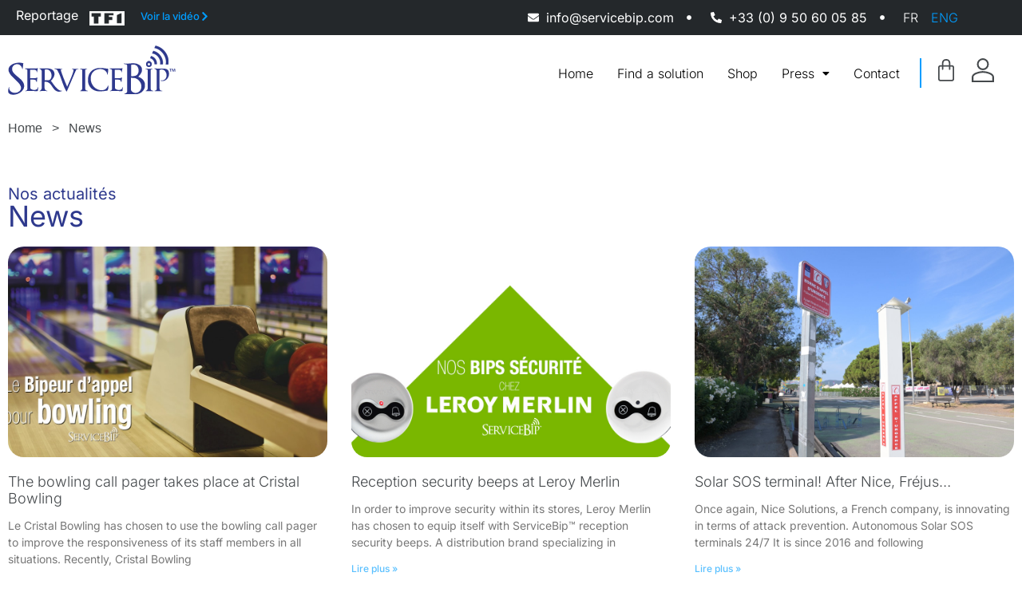

--- FILE ---
content_type: text/css
request_url: https://www.servicebip.com/wp-content/uploads/elementor/css/post-3152.css?ver=1751268920
body_size: 4423
content:
.elementor-3152 .elementor-element.elementor-element-309207a{--display:flex;--flex-direction:column;--container-widget-width:100%;--container-widget-height:initial;--container-widget-flex-grow:0;--container-widget-align-self:initial;--flex-wrap-mobile:wrap;--gap:0px 20px;--row-gap:0px;--column-gap:20px;--padding-top:0px;--padding-bottom:0px;--padding-left:0px;--padding-right:0px;}.elementor-3152 .elementor-element.elementor-element-0aeeb73{--display:flex;--flex-direction:row;--container-widget-width:calc( ( 1 - var( --container-widget-flex-grow ) ) * 100% );--container-widget-height:100%;--container-widget-flex-grow:1;--container-widget-align-self:stretch;--flex-wrap-mobile:wrap;--align-items:center;--gap:0px 0px;--row-gap:0px;--column-gap:0px;--padding-top:0px;--padding-bottom:0px;--padding-left:0px;--padding-right:0px;}.elementor-3152 .elementor-element.elementor-element-0aeeb73:not(.elementor-motion-effects-element-type-background), .elementor-3152 .elementor-element.elementor-element-0aeeb73 > .elementor-motion-effects-container > .elementor-motion-effects-layer{background-color:#24282B;}.elementor-3152 .elementor-element.elementor-element-7d00864{--display:flex;--flex-direction:column-reverse;--container-widget-width:calc( ( 1 - var( --container-widget-flex-grow ) ) * 100% );--container-widget-height:initial;--container-widget-flex-grow:0;--container-widget-align-self:initial;--flex-wrap-mobile:wrap;--justify-content:space-around;--align-items:center;--padding-top:14px;--padding-bottom:0px;--padding-left:0px;--padding-right:0px;}.elementor-3152 .elementor-element.elementor-element-7d00864.e-con{--flex-grow:0;--flex-shrink:0;}.elementor-widget-text-editor{font-family:var( --e-global-typography-text-font-family ), Sans-serif;font-weight:var( --e-global-typography-text-font-weight );color:var( --e-global-color-text );}.elementor-widget-text-editor.elementor-drop-cap-view-stacked .elementor-drop-cap{background-color:var( --e-global-color-primary );}.elementor-widget-text-editor.elementor-drop-cap-view-framed .elementor-drop-cap, .elementor-widget-text-editor.elementor-drop-cap-view-default .elementor-drop-cap{color:var( --e-global-color-primary );border-color:var( --e-global-color-primary );}.elementor-3152 .elementor-element.elementor-element-13c8373{column-gap:0px;font-family:"Inter", Sans-serif;font-weight:400;line-height:5px;color:#FFFFFF;}.elementor-3152 .elementor-element.elementor-element-6889f9f{--display:flex;--flex-direction:column;--container-widget-width:100%;--container-widget-height:initial;--container-widget-flex-grow:0;--container-widget-align-self:initial;--flex-wrap-mobile:wrap;}.elementor-3152 .elementor-element.elementor-element-6889f9f.e-con{--flex-grow:0;--flex-shrink:0;}.elementor-widget-image .widget-image-caption{color:var( --e-global-color-text );font-family:var( --e-global-typography-text-font-family ), Sans-serif;font-weight:var( --e-global-typography-text-font-weight );}.elementor-3152 .elementor-element.elementor-element-69d0226{--display:flex;--flex-direction:column;--container-widget-width:100%;--container-widget-height:initial;--container-widget-flex-grow:0;--container-widget-align-self:initial;--flex-wrap-mobile:wrap;}.elementor-3152 .elementor-element.elementor-element-69d0226.e-con{--flex-grow:0;--flex-shrink:0;}.elementor-widget-button .elementor-button{background-color:var( --e-global-color-accent );font-family:var( --e-global-typography-accent-font-family ), Sans-serif;font-weight:var( --e-global-typography-accent-font-weight );}.elementor-3152 .elementor-element.elementor-element-a7417ba .elementor-button{background-color:#86565600;font-family:"Inter", Sans-serif;font-weight:500;fill:var( --e-global-color-primary );color:var( --e-global-color-primary );padding:0px 0px 0px 0px;}.elementor-3152 .elementor-element.elementor-element-a7417ba .elementor-button-content-wrapper{flex-direction:row-reverse;}.elementor-3152 .elementor-element.elementor-element-a7417ba .elementor-button .elementor-button-content-wrapper{gap:1px;}.elementor-3152 .elementor-element.elementor-element-468154f{--display:flex;--flex-direction:column;--container-widget-width:100%;--container-widget-height:initial;--container-widget-flex-grow:0;--container-widget-align-self:initial;--flex-wrap-mobile:wrap;}.elementor-3152 .elementor-element.elementor-element-468154f.e-con{--flex-grow:0;--flex-shrink:0;}.elementor-widget-icon-list .elementor-icon-list-item:not(:last-child):after{border-color:var( --e-global-color-text );}.elementor-widget-icon-list .elementor-icon-list-icon i{color:var( --e-global-color-primary );}.elementor-widget-icon-list .elementor-icon-list-icon svg{fill:var( --e-global-color-primary );}.elementor-widget-icon-list .elementor-icon-list-item > .elementor-icon-list-text, .elementor-widget-icon-list .elementor-icon-list-item > a{font-family:var( --e-global-typography-text-font-family ), Sans-serif;font-weight:var( --e-global-typography-text-font-weight );}.elementor-widget-icon-list .elementor-icon-list-text{color:var( --e-global-color-secondary );}.elementor-3152 .elementor-element.elementor-element-a4c11ea .elementor-icon-list-icon i{color:var( --e-global-color-secondary );transition:color 0.3s;}.elementor-3152 .elementor-element.elementor-element-a4c11ea .elementor-icon-list-icon svg{fill:var( --e-global-color-secondary );transition:fill 0.3s;}.elementor-3152 .elementor-element.elementor-element-a4c11ea .elementor-icon-list-item:hover .elementor-icon-list-icon i{color:var( --e-global-color-primary );}.elementor-3152 .elementor-element.elementor-element-a4c11ea .elementor-icon-list-item:hover .elementor-icon-list-icon svg{fill:var( --e-global-color-primary );}.elementor-3152 .elementor-element.elementor-element-a4c11ea{--e-icon-list-icon-size:14px;--icon-vertical-offset:0px;}.elementor-3152 .elementor-element.elementor-element-a4c11ea .elementor-icon-list-item > .elementor-icon-list-text, .elementor-3152 .elementor-element.elementor-element-a4c11ea .elementor-icon-list-item > a{font-family:"Inter", Sans-serif;font-weight:400;}.elementor-3152 .elementor-element.elementor-element-a4c11ea .elementor-icon-list-item:hover .elementor-icon-list-text{color:var( --e-global-color-primary );}.elementor-3152 .elementor-element.elementor-element-a4c11ea .elementor-icon-list-text{transition:color 0.3s;}.elementor-3152 .elementor-element.elementor-element-d3364d9{--display:flex;--flex-direction:column;--container-widget-width:100%;--container-widget-height:initial;--container-widget-flex-grow:0;--container-widget-align-self:initial;--flex-wrap-mobile:wrap;--padding-top:0px;--padding-bottom:0px;--padding-left:0px;--padding-right:0px;}.elementor-3152 .elementor-element.elementor-element-d3364d9.e-con{--flex-grow:0;--flex-shrink:0;}.elementor-widget-navigation-menu .menu-item a.hfe-menu-item.elementor-button{background-color:var( --e-global-color-accent );font-family:var( --e-global-typography-accent-font-family ), Sans-serif;font-weight:var( --e-global-typography-accent-font-weight );}.elementor-widget-navigation-menu .menu-item a.hfe-menu-item.elementor-button:hover{background-color:var( --e-global-color-accent );}.elementor-widget-navigation-menu a.hfe-menu-item, .elementor-widget-navigation-menu a.hfe-sub-menu-item{font-family:var( --e-global-typography-primary-font-family ), Sans-serif;font-weight:var( --e-global-typography-primary-font-weight );}.elementor-widget-navigation-menu .menu-item a.hfe-menu-item, .elementor-widget-navigation-menu .sub-menu a.hfe-sub-menu-item{color:var( --e-global-color-text );}.elementor-widget-navigation-menu .menu-item a.hfe-menu-item:hover,
								.elementor-widget-navigation-menu .sub-menu a.hfe-sub-menu-item:hover,
								.elementor-widget-navigation-menu .menu-item.current-menu-item a.hfe-menu-item,
								.elementor-widget-navigation-menu .menu-item a.hfe-menu-item.highlighted,
								.elementor-widget-navigation-menu .menu-item a.hfe-menu-item:focus{color:var( --e-global-color-accent );}.elementor-widget-navigation-menu .hfe-nav-menu-layout:not(.hfe-pointer__framed) .menu-item.parent a.hfe-menu-item:before,
								.elementor-widget-navigation-menu .hfe-nav-menu-layout:not(.hfe-pointer__framed) .menu-item.parent a.hfe-menu-item:after{background-color:var( --e-global-color-accent );}.elementor-widget-navigation-menu .hfe-nav-menu-layout:not(.hfe-pointer__framed) .menu-item.parent .sub-menu .hfe-has-submenu-container a:after{background-color:var( --e-global-color-accent );}.elementor-widget-navigation-menu .hfe-pointer__framed .menu-item.parent a.hfe-menu-item:before,
								.elementor-widget-navigation-menu .hfe-pointer__framed .menu-item.parent a.hfe-menu-item:after{border-color:var( --e-global-color-accent );}
							.elementor-widget-navigation-menu .sub-menu li a.hfe-sub-menu-item,
							.elementor-widget-navigation-menu nav.hfe-dropdown li a.hfe-sub-menu-item,
							.elementor-widget-navigation-menu nav.hfe-dropdown li a.hfe-menu-item,
							.elementor-widget-navigation-menu nav.hfe-dropdown-expandible li a.hfe-menu-item,
							.elementor-widget-navigation-menu nav.hfe-dropdown-expandible li a.hfe-sub-menu-item{font-family:var( --e-global-typography-accent-font-family ), Sans-serif;font-weight:var( --e-global-typography-accent-font-weight );}.elementor-3152 .elementor-element.elementor-element-f337c29 .menu-item a.hfe-menu-item{padding-left:0px;padding-right:0px;}.elementor-3152 .elementor-element.elementor-element-f337c29 .menu-item a.hfe-sub-menu-item{padding-left:calc( 0px + 20px );padding-right:0px;}.elementor-3152 .elementor-element.elementor-element-f337c29 .hfe-nav-menu__layout-vertical .menu-item ul ul a.hfe-sub-menu-item{padding-left:calc( 0px + 40px );padding-right:0px;}.elementor-3152 .elementor-element.elementor-element-f337c29 .hfe-nav-menu__layout-vertical .menu-item ul ul ul a.hfe-sub-menu-item{padding-left:calc( 0px + 60px );padding-right:0px;}.elementor-3152 .elementor-element.elementor-element-f337c29 .hfe-nav-menu__layout-vertical .menu-item ul ul ul ul a.hfe-sub-menu-item{padding-left:calc( 0px + 80px );padding-right:0px;}.elementor-3152 .elementor-element.elementor-element-f337c29 .menu-item a.hfe-menu-item, .elementor-3152 .elementor-element.elementor-element-f337c29 .menu-item a.hfe-sub-menu-item{padding-top:4px;padding-bottom:4px;}body:not(.rtl) .elementor-3152 .elementor-element.elementor-element-f337c29 .hfe-nav-menu__layout-horizontal .hfe-nav-menu > li.menu-item:not(:last-child){margin-right:6px;}body.rtl .elementor-3152 .elementor-element.elementor-element-f337c29 .hfe-nav-menu__layout-horizontal .hfe-nav-menu > li.menu-item:not(:last-child){margin-left:6px;}.elementor-3152 .elementor-element.elementor-element-f337c29 nav:not(.hfe-nav-menu__layout-horizontal) .hfe-nav-menu > li.menu-item:not(:last-child){margin-bottom:6px;}.elementor-3152 .elementor-element.elementor-element-f337c29 .sub-menu{border-radius:10px 10px 10px 10px;}.elementor-3152 .elementor-element.elementor-element-f337c29 .sub-menu li.menu-item:first-child{border-top-left-radius:10px;border-top-right-radius:10px;overflow:hidden;}.elementor-3152 .elementor-element.elementor-element-f337c29 .sub-menu li.menu-item:last-child{border-bottom-right-radius:10px;border-bottom-left-radius:10px;overflow:hidden;}.elementor-3152 .elementor-element.elementor-element-f337c29 nav.hfe-dropdown{border-radius:10px 10px 10px 10px;}.elementor-3152 .elementor-element.elementor-element-f337c29 nav.hfe-dropdown li.menu-item:first-child{border-top-left-radius:10px;border-top-right-radius:10px;overflow:hidden;}.elementor-3152 .elementor-element.elementor-element-f337c29 nav.hfe-dropdown li.menu-item:last-child{border-bottom-right-radius:10px;border-bottom-left-radius:10px;overflow:hidden;}.elementor-3152 .elementor-element.elementor-element-f337c29 nav.hfe-dropdown-expandible{border-radius:10px 10px 10px 10px;}.elementor-3152 .elementor-element.elementor-element-f337c29 nav.hfe-dropdown-expandible li.menu-item:first-child{border-top-left-radius:10px;border-top-right-radius:10px;overflow:hidden;}.elementor-3152 .elementor-element.elementor-element-f337c29 nav.hfe-dropdown-expandible li.menu-item:last-child{border-bottom-right-radius:10px;border-bottom-left-radius:10px;overflow:hidden;}.elementor-3152 .elementor-element.elementor-element-f337c29 ul.sub-menu{width:220px;}.elementor-3152 .elementor-element.elementor-element-f337c29 .sub-menu a.hfe-sub-menu-item,
						 .elementor-3152 .elementor-element.elementor-element-f337c29 nav.hfe-dropdown li a.hfe-menu-item,
						 .elementor-3152 .elementor-element.elementor-element-f337c29 nav.hfe-dropdown li a.hfe-sub-menu-item,
						 .elementor-3152 .elementor-element.elementor-element-f337c29 nav.hfe-dropdown-expandible li a.hfe-menu-item,
						 .elementor-3152 .elementor-element.elementor-element-f337c29 nav.hfe-dropdown-expandible li a.hfe-sub-menu-item{padding-top:15px;padding-bottom:15px;}.elementor-3152 .elementor-element.elementor-element-f337c29 nav.hfe-nav-menu__layout-horizontal:not(.hfe-dropdown) ul.sub-menu, .elementor-3152 .elementor-element.elementor-element-f337c29 nav.hfe-nav-menu__layout-expandible.menu-is-active, .elementor-3152 .elementor-element.elementor-element-f337c29 nav.hfe-nav-menu__layout-vertical:not(.hfe-dropdown) ul.sub-menu{margin-top:6px;}.elementor-3152 .elementor-element.elementor-element-f337c29 .hfe-dropdown.menu-is-active{margin-top:6px;}.elementor-3152 .elementor-element.elementor-element-f337c29 a.hfe-menu-item, .elementor-3152 .elementor-element.elementor-element-f337c29 a.hfe-sub-menu-item{font-family:"Inter", Sans-serif;font-weight:300;}.elementor-3152 .elementor-element.elementor-element-f337c29 .menu-item a.hfe-menu-item, .elementor-3152 .elementor-element.elementor-element-f337c29 .sub-menu a.hfe-sub-menu-item{color:var( --e-global-color-secondary );}.elementor-3152 .elementor-element.elementor-element-f337c29 .menu-item a.hfe-menu-item:hover,
								.elementor-3152 .elementor-element.elementor-element-f337c29 .sub-menu a.hfe-sub-menu-item:hover,
								.elementor-3152 .elementor-element.elementor-element-f337c29 .menu-item.current-menu-item a.hfe-menu-item,
								.elementor-3152 .elementor-element.elementor-element-f337c29 .menu-item a.hfe-menu-item.highlighted,
								.elementor-3152 .elementor-element.elementor-element-f337c29 .menu-item a.hfe-menu-item:focus{color:var( --e-global-color-primary );}.elementor-3152 .elementor-element.elementor-element-f337c29 .menu-item.current-menu-item a.hfe-menu-item,
								.elementor-3152 .elementor-element.elementor-element-f337c29 .menu-item.current-menu-ancestor a.hfe-menu-item{color:var( --e-global-color-primary );}.elementor-3152 .elementor-element.elementor-element-f337c29 .sub-menu,
								.elementor-3152 .elementor-element.elementor-element-f337c29 nav.hfe-dropdown,
								.elementor-3152 .elementor-element.elementor-element-f337c29 nav.hfe-dropdown-expandible,
								.elementor-3152 .elementor-element.elementor-element-f337c29 nav.hfe-dropdown .menu-item a.hfe-menu-item,
								.elementor-3152 .elementor-element.elementor-element-f337c29 nav.hfe-dropdown .menu-item a.hfe-sub-menu-item{background-color:#fff;}
							.elementor-3152 .elementor-element.elementor-element-f337c29 .sub-menu li a.hfe-sub-menu-item,
							.elementor-3152 .elementor-element.elementor-element-f337c29 nav.hfe-dropdown li a.hfe-sub-menu-item,
							.elementor-3152 .elementor-element.elementor-element-f337c29 nav.hfe-dropdown li a.hfe-menu-item,
							.elementor-3152 .elementor-element.elementor-element-f337c29 nav.hfe-dropdown-expandible li a.hfe-menu-item,
							.elementor-3152 .elementor-element.elementor-element-f337c29 nav.hfe-dropdown-expandible li a.hfe-sub-menu-item{font-family:"Inter", Sans-serif;font-weight:300;}.elementor-3152 .elementor-element.elementor-element-f337c29 .hfe-nav-menu .sub-menu,
								.elementor-3152 .elementor-element.elementor-element-f337c29 nav.hfe-dropdown,
						 		.elementor-3152 .elementor-element.elementor-element-f337c29 nav.hfe-dropdown-expandible{box-shadow:0px 0px 10px 0px rgba(190.6921875, 190.6921875, 190.6921875, 0.5);}.elementor-3152 .elementor-element.elementor-element-f337c29 .sub-menu li.menu-item:not(:last-child),
						.elementor-3152 .elementor-element.elementor-element-f337c29 nav.hfe-dropdown li.menu-item:not(:last-child),
						.elementor-3152 .elementor-element.elementor-element-f337c29 nav.hfe-dropdown-expandible li.menu-item:not(:last-child){border-bottom-style:none;}.elementor-3152 .elementor-element.elementor-element-5ca0529{--display:flex;--flex-direction:row;--container-widget-width:calc( ( 1 - var( --container-widget-flex-grow ) ) * 100% );--container-widget-height:100%;--container-widget-flex-grow:1;--container-widget-align-self:stretch;--flex-wrap-mobile:wrap;--align-items:center;--gap:0px 0px;--row-gap:0px;--column-gap:0px;--padding-top:0px;--padding-bottom:0px;--padding-left:0px;--padding-right:0px;}.elementor-3152 .elementor-element.elementor-element-5ca0529:not(.elementor-motion-effects-element-type-background), .elementor-3152 .elementor-element.elementor-element-5ca0529 > .elementor-motion-effects-container > .elementor-motion-effects-layer{background-color:var( --e-global-color-secondary );}.elementor-3152 .elementor-element.elementor-element-1dabb5a{--display:flex;--flex-direction:column;--container-widget-width:100%;--container-widget-height:initial;--container-widget-flex-grow:0;--container-widget-align-self:initial;--flex-wrap-mobile:wrap;}.elementor-widget-site-logo .hfe-site-logo-container .hfe-site-logo-img{border-color:var( --e-global-color-primary );}.elementor-widget-site-logo .widget-image-caption{color:var( --e-global-color-text );font-family:var( --e-global-typography-text-font-family ), Sans-serif;font-weight:var( --e-global-typography-text-font-weight );}.elementor-3152 .elementor-element.elementor-element-6652673 .hfe-site-logo-container, .elementor-3152 .elementor-element.elementor-element-6652673 .hfe-caption-width figcaption{text-align:center;}.elementor-3152 .elementor-element.elementor-element-6652673 .widget-image-caption{margin-top:0px;margin-bottom:0px;}.elementor-3152 .elementor-element.elementor-element-6652673 .hfe-site-logo-container .hfe-site-logo-img{border-style:none;}.elementor-3152 .elementor-element.elementor-element-7762d63{--display:flex;--flex-direction:column;--container-widget-width:100%;--container-widget-height:initial;--container-widget-flex-grow:0;--container-widget-align-self:initial;--flex-wrap-mobile:wrap;}.elementor-3152 .elementor-element.elementor-element-384d977 .menu-item a.hfe-menu-item{padding-left:15px;padding-right:15px;}.elementor-3152 .elementor-element.elementor-element-384d977 .menu-item a.hfe-sub-menu-item{padding-left:calc( 15px + 20px );padding-right:15px;}.elementor-3152 .elementor-element.elementor-element-384d977 .hfe-nav-menu__layout-vertical .menu-item ul ul a.hfe-sub-menu-item{padding-left:calc( 15px + 40px );padding-right:15px;}.elementor-3152 .elementor-element.elementor-element-384d977 .hfe-nav-menu__layout-vertical .menu-item ul ul ul a.hfe-sub-menu-item{padding-left:calc( 15px + 60px );padding-right:15px;}.elementor-3152 .elementor-element.elementor-element-384d977 .hfe-nav-menu__layout-vertical .menu-item ul ul ul ul a.hfe-sub-menu-item{padding-left:calc( 15px + 80px );padding-right:15px;}.elementor-3152 .elementor-element.elementor-element-384d977 .menu-item a.hfe-menu-item, .elementor-3152 .elementor-element.elementor-element-384d977 .menu-item a.hfe-sub-menu-item{padding-top:15px;padding-bottom:15px;}.elementor-3152 .elementor-element.elementor-element-384d977 .sub-menu{border-radius:10px 10px 10px 10px;}.elementor-3152 .elementor-element.elementor-element-384d977 .sub-menu li.menu-item:first-child{border-top-left-radius:10px;border-top-right-radius:10px;overflow:hidden;}.elementor-3152 .elementor-element.elementor-element-384d977 .sub-menu li.menu-item:last-child{border-bottom-right-radius:10px;border-bottom-left-radius:10px;overflow:hidden;}.elementor-3152 .elementor-element.elementor-element-384d977 nav.hfe-dropdown{border-radius:10px 10px 10px 10px;}.elementor-3152 .elementor-element.elementor-element-384d977 nav.hfe-dropdown li.menu-item:first-child{border-top-left-radius:10px;border-top-right-radius:10px;overflow:hidden;}.elementor-3152 .elementor-element.elementor-element-384d977 nav.hfe-dropdown li.menu-item:last-child{border-bottom-right-radius:10px;border-bottom-left-radius:10px;overflow:hidden;}.elementor-3152 .elementor-element.elementor-element-384d977 nav.hfe-dropdown-expandible{border-radius:10px 10px 10px 10px;}.elementor-3152 .elementor-element.elementor-element-384d977 nav.hfe-dropdown-expandible li.menu-item:first-child{border-top-left-radius:10px;border-top-right-radius:10px;overflow:hidden;}.elementor-3152 .elementor-element.elementor-element-384d977 nav.hfe-dropdown-expandible li.menu-item:last-child{border-bottom-right-radius:10px;border-bottom-left-radius:10px;overflow:hidden;}.elementor-3152 .elementor-element.elementor-element-384d977 ul.sub-menu{width:220px;}.elementor-3152 .elementor-element.elementor-element-384d977 .sub-menu a.hfe-sub-menu-item,
						 .elementor-3152 .elementor-element.elementor-element-384d977 nav.hfe-dropdown li a.hfe-menu-item,
						 .elementor-3152 .elementor-element.elementor-element-384d977 nav.hfe-dropdown li a.hfe-sub-menu-item,
						 .elementor-3152 .elementor-element.elementor-element-384d977 nav.hfe-dropdown-expandible li a.hfe-menu-item,
						 .elementor-3152 .elementor-element.elementor-element-384d977 nav.hfe-dropdown-expandible li a.hfe-sub-menu-item{padding-top:15px;padding-bottom:15px;}.elementor-3152 .elementor-element.elementor-element-384d977 nav.hfe-nav-menu__layout-horizontal:not(.hfe-dropdown) ul.sub-menu, .elementor-3152 .elementor-element.elementor-element-384d977 nav.hfe-nav-menu__layout-expandible.menu-is-active, .elementor-3152 .elementor-element.elementor-element-384d977 nav.hfe-nav-menu__layout-vertical:not(.hfe-dropdown) ul.sub-menu{margin-top:6px;}.elementor-3152 .elementor-element.elementor-element-384d977 .hfe-dropdown.menu-is-active{margin-top:6px;}.elementor-3152 .elementor-element.elementor-element-384d977 .hfe-nav-menu__toggle{margin-right:auto;}.elementor-3152 .elementor-element.elementor-element-384d977 a.hfe-menu-item, .elementor-3152 .elementor-element.elementor-element-384d977 a.hfe-sub-menu-item{font-family:"Inter", Sans-serif;font-weight:300;}.elementor-3152 .elementor-element.elementor-element-384d977 .menu-item a.hfe-menu-item, .elementor-3152 .elementor-element.elementor-element-384d977 .sub-menu a.hfe-sub-menu-item{color:var( --e-global-color-5caedd4 );}.elementor-3152 .elementor-element.elementor-element-384d977 .menu-item a.hfe-menu-item:hover,
								.elementor-3152 .elementor-element.elementor-element-384d977 .sub-menu a.hfe-sub-menu-item:hover,
								.elementor-3152 .elementor-element.elementor-element-384d977 .menu-item.current-menu-item a.hfe-menu-item,
								.elementor-3152 .elementor-element.elementor-element-384d977 .menu-item a.hfe-menu-item.highlighted,
								.elementor-3152 .elementor-element.elementor-element-384d977 .menu-item a.hfe-menu-item:focus{color:var( --e-global-color-feef1f6 );}.elementor-3152 .elementor-element.elementor-element-384d977 .menu-item.current-menu-item a.hfe-menu-item,
								.elementor-3152 .elementor-element.elementor-element-384d977 .menu-item.current-menu-ancestor a.hfe-menu-item{color:var( --e-global-color-feef1f6 );}.elementor-3152 .elementor-element.elementor-element-384d977 .sub-menu,
								.elementor-3152 .elementor-element.elementor-element-384d977 nav.hfe-dropdown,
								.elementor-3152 .elementor-element.elementor-element-384d977 nav.hfe-dropdown-expandible,
								.elementor-3152 .elementor-element.elementor-element-384d977 nav.hfe-dropdown .menu-item a.hfe-menu-item,
								.elementor-3152 .elementor-element.elementor-element-384d977 nav.hfe-dropdown .menu-item a.hfe-sub-menu-item{background-color:#fff;}
							.elementor-3152 .elementor-element.elementor-element-384d977 .sub-menu li a.hfe-sub-menu-item,
							.elementor-3152 .elementor-element.elementor-element-384d977 nav.hfe-dropdown li a.hfe-sub-menu-item,
							.elementor-3152 .elementor-element.elementor-element-384d977 nav.hfe-dropdown li a.hfe-menu-item,
							.elementor-3152 .elementor-element.elementor-element-384d977 nav.hfe-dropdown-expandible li a.hfe-menu-item,
							.elementor-3152 .elementor-element.elementor-element-384d977 nav.hfe-dropdown-expandible li a.hfe-sub-menu-item{font-family:"Inter", Sans-serif;font-weight:300;}.elementor-3152 .elementor-element.elementor-element-384d977 .hfe-nav-menu .sub-menu,
								.elementor-3152 .elementor-element.elementor-element-384d977 nav.hfe-dropdown,
						 		.elementor-3152 .elementor-element.elementor-element-384d977 nav.hfe-dropdown-expandible{box-shadow:0px 0px 10px 0px rgba(190.6921875, 190.6921875, 190.6921875, 0.5);}.elementor-3152 .elementor-element.elementor-element-384d977 .sub-menu li.menu-item:not(:last-child),
						.elementor-3152 .elementor-element.elementor-element-384d977 nav.hfe-dropdown li.menu-item:not(:last-child),
						.elementor-3152 .elementor-element.elementor-element-384d977 nav.hfe-dropdown-expandible li.menu-item:not(:last-child){border-bottom-style:none;}.elementor-3152 .elementor-element.elementor-element-11f0bef{--display:flex;--flex-direction:column;--container-widget-width:100%;--container-widget-height:initial;--container-widget-flex-grow:0;--container-widget-align-self:initial;--flex-wrap-mobile:wrap;border-style:solid;--border-style:solid;border-width:0px 0px 0px 2px;--border-top-width:0px;--border-right-width:0px;--border-bottom-width:0px;--border-left-width:2px;border-color:var( --e-global-color-primary );--border-color:var( --e-global-color-primary );--padding-top:0px;--padding-bottom:0px;--padding-left:0px;--padding-right:0px;}.elementor-widget-woocommerce-menu-cart .elementor-menu-cart__toggle .elementor-button{font-family:var( --e-global-typography-primary-font-family ), Sans-serif;font-weight:var( --e-global-typography-primary-font-weight );}.elementor-widget-woocommerce-menu-cart .elementor-menu-cart__product-name a{font-family:var( --e-global-typography-primary-font-family ), Sans-serif;font-weight:var( --e-global-typography-primary-font-weight );}.elementor-widget-woocommerce-menu-cart .elementor-menu-cart__product-price{font-family:var( --e-global-typography-primary-font-family ), Sans-serif;font-weight:var( --e-global-typography-primary-font-weight );}.elementor-widget-woocommerce-menu-cart .elementor-menu-cart__footer-buttons .elementor-button{font-family:var( --e-global-typography-primary-font-family ), Sans-serif;font-weight:var( --e-global-typography-primary-font-weight );}.elementor-widget-woocommerce-menu-cart .elementor-menu-cart__footer-buttons a.elementor-button--view-cart{font-family:var( --e-global-typography-primary-font-family ), Sans-serif;font-weight:var( --e-global-typography-primary-font-weight );}.elementor-widget-woocommerce-menu-cart .elementor-menu-cart__footer-buttons a.elementor-button--checkout{font-family:var( --e-global-typography-primary-font-family ), Sans-serif;font-weight:var( --e-global-typography-primary-font-weight );}.elementor-widget-woocommerce-menu-cart .woocommerce-mini-cart__empty-message{font-family:var( --e-global-typography-primary-font-family ), Sans-serif;font-weight:var( --e-global-typography-primary-font-weight );}.elementor-3152 .elementor-element.elementor-element-7dc1baf{--main-alignment:center;--divider-style:solid;--subtotal-divider-style:solid;--elementor-remove-from-cart-button:none;--remove-from-cart-button:block;--toggle-button-icon-color:#45494C;--toggle-button-border-width:0px;--toggle-icon-size:30px;--toggle-icon-padding:0px 0px 0px 0px;--cart-border-style:none;--cart-footer-layout:1fr 1fr;--products-max-height-sidecart:calc(100vh - 240px);--products-max-height-minicart:calc(100vh - 385px);}.elementor-3152 .elementor-element.elementor-element-7dc1baf .widget_shopping_cart_content{--subtotal-divider-left-width:0;--subtotal-divider-right-width:0;}.elementor-3152 .elementor-element.elementor-element-47cac24{--display:flex;--flex-direction:column;--container-widget-width:100%;--container-widget-height:initial;--container-widget-flex-grow:0;--container-widget-align-self:initial;--flex-wrap-mobile:wrap;--padding-top:0px;--padding-bottom:0px;--padding-left:0px;--padding-right:0px;}.elementor-widget-icon.elementor-view-stacked .elementor-icon{background-color:var( --e-global-color-primary );}.elementor-widget-icon.elementor-view-framed .elementor-icon, .elementor-widget-icon.elementor-view-default .elementor-icon{color:var( --e-global-color-primary );border-color:var( --e-global-color-primary );}.elementor-widget-icon.elementor-view-framed .elementor-icon, .elementor-widget-icon.elementor-view-default .elementor-icon svg{fill:var( --e-global-color-primary );}.elementor-3152 .elementor-element.elementor-element-faf172d .elementor-icon-wrapper{text-align:left;}.elementor-3152 .elementor-element.elementor-element-faf172d.elementor-view-stacked .elementor-icon{background-color:var( --e-global-color-text );}.elementor-3152 .elementor-element.elementor-element-faf172d.elementor-view-framed .elementor-icon, .elementor-3152 .elementor-element.elementor-element-faf172d.elementor-view-default .elementor-icon{color:var( --e-global-color-text );border-color:var( --e-global-color-text );}.elementor-3152 .elementor-element.elementor-element-faf172d.elementor-view-framed .elementor-icon, .elementor-3152 .elementor-element.elementor-element-faf172d.elementor-view-default .elementor-icon svg{fill:var( --e-global-color-text );}.elementor-3152 .elementor-element.elementor-element-faf172d.elementor-view-stacked .elementor-icon:hover{background-color:var( --e-global-color-primary );}.elementor-3152 .elementor-element.elementor-element-faf172d.elementor-view-framed .elementor-icon:hover, .elementor-3152 .elementor-element.elementor-element-faf172d.elementor-view-default .elementor-icon:hover{color:var( --e-global-color-primary );border-color:var( --e-global-color-primary );}.elementor-3152 .elementor-element.elementor-element-faf172d.elementor-view-framed .elementor-icon:hover, .elementor-3152 .elementor-element.elementor-element-faf172d.elementor-view-default .elementor-icon:hover svg{fill:var( --e-global-color-primary );}.elementor-3152 .elementor-element.elementor-element-faf172d .elementor-icon{font-size:30px;}.elementor-3152 .elementor-element.elementor-element-faf172d .elementor-icon svg{height:30px;}.elementor-3152 .elementor-element.elementor-element-837d445{--display:flex;--flex-direction:column;--container-widget-width:100%;--container-widget-height:initial;--container-widget-flex-grow:0;--container-widget-align-self:initial;--flex-wrap-mobile:wrap;--padding-top:0px;--padding-bottom:0px;--padding-left:0px;--padding-right:0px;}.elementor-3152 .elementor-element.elementor-element-2c09bd5 .menu-item a.hfe-menu-item{padding-left:15px;padding-right:15px;}.elementor-3152 .elementor-element.elementor-element-2c09bd5 .menu-item a.hfe-sub-menu-item{padding-left:calc( 15px + 20px );padding-right:15px;}.elementor-3152 .elementor-element.elementor-element-2c09bd5 .hfe-nav-menu__layout-vertical .menu-item ul ul a.hfe-sub-menu-item{padding-left:calc( 15px + 40px );padding-right:15px;}.elementor-3152 .elementor-element.elementor-element-2c09bd5 .hfe-nav-menu__layout-vertical .menu-item ul ul ul a.hfe-sub-menu-item{padding-left:calc( 15px + 60px );padding-right:15px;}.elementor-3152 .elementor-element.elementor-element-2c09bd5 .hfe-nav-menu__layout-vertical .menu-item ul ul ul ul a.hfe-sub-menu-item{padding-left:calc( 15px + 80px );padding-right:15px;}.elementor-3152 .elementor-element.elementor-element-2c09bd5 .menu-item a.hfe-menu-item, .elementor-3152 .elementor-element.elementor-element-2c09bd5 .menu-item a.hfe-sub-menu-item{padding-top:15px;padding-bottom:15px;}.elementor-3152 .elementor-element.elementor-element-2c09bd5 .sub-menu{border-radius:10px 10px 10px 10px;}.elementor-3152 .elementor-element.elementor-element-2c09bd5 .sub-menu li.menu-item:first-child{border-top-left-radius:10px;border-top-right-radius:10px;overflow:hidden;}.elementor-3152 .elementor-element.elementor-element-2c09bd5 .sub-menu li.menu-item:last-child{border-bottom-right-radius:10px;border-bottom-left-radius:10px;overflow:hidden;}.elementor-3152 .elementor-element.elementor-element-2c09bd5 nav.hfe-dropdown{border-radius:10px 10px 10px 10px;}.elementor-3152 .elementor-element.elementor-element-2c09bd5 nav.hfe-dropdown li.menu-item:first-child{border-top-left-radius:10px;border-top-right-radius:10px;overflow:hidden;}.elementor-3152 .elementor-element.elementor-element-2c09bd5 nav.hfe-dropdown li.menu-item:last-child{border-bottom-right-radius:10px;border-bottom-left-radius:10px;overflow:hidden;}.elementor-3152 .elementor-element.elementor-element-2c09bd5 nav.hfe-dropdown-expandible{border-radius:10px 10px 10px 10px;}.elementor-3152 .elementor-element.elementor-element-2c09bd5 nav.hfe-dropdown-expandible li.menu-item:first-child{border-top-left-radius:10px;border-top-right-radius:10px;overflow:hidden;}.elementor-3152 .elementor-element.elementor-element-2c09bd5 nav.hfe-dropdown-expandible li.menu-item:last-child{border-bottom-right-radius:10px;border-bottom-left-radius:10px;overflow:hidden;}.elementor-3152 .elementor-element.elementor-element-2c09bd5 .sub-menu a.hfe-sub-menu-item,
						 .elementor-3152 .elementor-element.elementor-element-2c09bd5 nav.hfe-dropdown li a.hfe-menu-item,
						 .elementor-3152 .elementor-element.elementor-element-2c09bd5 nav.hfe-dropdown li a.hfe-sub-menu-item,
						 .elementor-3152 .elementor-element.elementor-element-2c09bd5 nav.hfe-dropdown-expandible li a.hfe-menu-item,
						 .elementor-3152 .elementor-element.elementor-element-2c09bd5 nav.hfe-dropdown-expandible li a.hfe-sub-menu-item{padding-top:15px;padding-bottom:15px;}.elementor-3152 .elementor-element.elementor-element-2c09bd5 nav.hfe-nav-menu__layout-horizontal:not(.hfe-dropdown) ul.sub-menu, .elementor-3152 .elementor-element.elementor-element-2c09bd5 nav.hfe-nav-menu__layout-expandible.menu-is-active, .elementor-3152 .elementor-element.elementor-element-2c09bd5 nav.hfe-nav-menu__layout-vertical:not(.hfe-dropdown) ul.sub-menu{margin-top:6px;}.elementor-3152 .elementor-element.elementor-element-2c09bd5 .hfe-dropdown.menu-is-active{margin-top:6px;}.elementor-3152 .elementor-element.elementor-element-2c09bd5 .hfe-nav-menu__toggle{margin:0 auto;}.elementor-3152 .elementor-element.elementor-element-2c09bd5 a.hfe-menu-item, .elementor-3152 .elementor-element.elementor-element-2c09bd5 a.hfe-sub-menu-item{font-family:"Inter", Sans-serif;font-weight:300;}.elementor-3152 .elementor-element.elementor-element-2c09bd5 .menu-item a.hfe-menu-item, .elementor-3152 .elementor-element.elementor-element-2c09bd5 .sub-menu a.hfe-sub-menu-item{color:var( --e-global-color-5caedd4 );}.elementor-3152 .elementor-element.elementor-element-2c09bd5 .menu-item a.hfe-menu-item:hover,
								.elementor-3152 .elementor-element.elementor-element-2c09bd5 .sub-menu a.hfe-sub-menu-item:hover,
								.elementor-3152 .elementor-element.elementor-element-2c09bd5 .menu-item.current-menu-item a.hfe-menu-item,
								.elementor-3152 .elementor-element.elementor-element-2c09bd5 .menu-item a.hfe-menu-item.highlighted,
								.elementor-3152 .elementor-element.elementor-element-2c09bd5 .menu-item a.hfe-menu-item:focus{color:var( --e-global-color-feef1f6 );}.elementor-3152 .elementor-element.elementor-element-2c09bd5 .menu-item.current-menu-item a.hfe-menu-item,
								.elementor-3152 .elementor-element.elementor-element-2c09bd5 .menu-item.current-menu-ancestor a.hfe-menu-item{color:var( --e-global-color-feef1f6 );}.elementor-3152 .elementor-element.elementor-element-2c09bd5 .sub-menu,
								.elementor-3152 .elementor-element.elementor-element-2c09bd5 nav.hfe-dropdown,
								.elementor-3152 .elementor-element.elementor-element-2c09bd5 nav.hfe-dropdown-expandible,
								.elementor-3152 .elementor-element.elementor-element-2c09bd5 nav.hfe-dropdown .menu-item a.hfe-menu-item,
								.elementor-3152 .elementor-element.elementor-element-2c09bd5 nav.hfe-dropdown .menu-item a.hfe-sub-menu-item{background-color:#fff;}
							.elementor-3152 .elementor-element.elementor-element-2c09bd5 .sub-menu li a.hfe-sub-menu-item,
							.elementor-3152 .elementor-element.elementor-element-2c09bd5 nav.hfe-dropdown li a.hfe-sub-menu-item,
							.elementor-3152 .elementor-element.elementor-element-2c09bd5 nav.hfe-dropdown li a.hfe-menu-item,
							.elementor-3152 .elementor-element.elementor-element-2c09bd5 nav.hfe-dropdown-expandible li a.hfe-menu-item,
							.elementor-3152 .elementor-element.elementor-element-2c09bd5 nav.hfe-dropdown-expandible li a.hfe-sub-menu-item{font-family:"Inter", Sans-serif;font-weight:300;}.elementor-3152 .elementor-element.elementor-element-2c09bd5 .hfe-nav-menu .sub-menu,
								.elementor-3152 .elementor-element.elementor-element-2c09bd5 nav.hfe-dropdown,
						 		.elementor-3152 .elementor-element.elementor-element-2c09bd5 nav.hfe-dropdown-expandible{box-shadow:0px 0px 10px 0px rgba(190.6921875, 190.6921875, 190.6921875, 0.5);}.elementor-3152 .elementor-element.elementor-element-2c09bd5 .sub-menu li.menu-item:not(:last-child),
						.elementor-3152 .elementor-element.elementor-element-2c09bd5 nav.hfe-dropdown li.menu-item:not(:last-child),
						.elementor-3152 .elementor-element.elementor-element-2c09bd5 nav.hfe-dropdown-expandible li.menu-item:not(:last-child){border-bottom-style:none;}@media(min-width:768px){.elementor-3152 .elementor-element.elementor-element-7d00864{--width:6%;}.elementor-3152 .elementor-element.elementor-element-6889f9f{--width:5%;}.elementor-3152 .elementor-element.elementor-element-69d0226{--width:10%;}.elementor-3152 .elementor-element.elementor-element-468154f{--width:70%;}.elementor-3152 .elementor-element.elementor-element-d3364d9{--width:10%;}.elementor-3152 .elementor-element.elementor-element-1dabb5a{--width:18%;}.elementor-3152 .elementor-element.elementor-element-7762d63{--width:72%;}.elementor-3152 .elementor-element.elementor-element-11f0bef{--width:5%;}.elementor-3152 .elementor-element.elementor-element-47cac24{--width:5%;}.elementor-3152 .elementor-element.elementor-element-837d445{--width:5%;}}@media(max-width:1366px) and (min-width:768px){.elementor-3152 .elementor-element.elementor-element-7d00864{--width:8%;}.elementor-3152 .elementor-element.elementor-element-468154f{--width:65%;}.elementor-3152 .elementor-element.elementor-element-d3364d9{--width:12%;}}@media(max-width:1024px) and (min-width:768px){.elementor-3152 .elementor-element.elementor-element-7d00864{--width:11%;}.elementor-3152 .elementor-element.elementor-element-6889f9f{--width:6%;}.elementor-3152 .elementor-element.elementor-element-69d0226{--width:13%;}.elementor-3152 .elementor-element.elementor-element-468154f{--width:57%;}.elementor-3152 .elementor-element.elementor-element-d3364d9{--width:11%;}}@media(max-width:880px) and (min-width:768px){.elementor-3152 .elementor-element.elementor-element-7d00864{--width:12%;}.elementor-3152 .elementor-element.elementor-element-6889f9f{--width:7%;}.elementor-3152 .elementor-element.elementor-element-69d0226{--width:12%;}.elementor-3152 .elementor-element.elementor-element-468154f{--width:56%;}.elementor-3152 .elementor-element.elementor-element-d3364d9{--width:11%;}}@media(max-width:1366px){.elementor-3152 .elementor-element.elementor-element-7d00864{--padding-top:10px;--padding-bottom:0px;--padding-left:20px;--padding-right:0px;}}@media(max-width:1024px){.elementor-3152 .elementor-element.elementor-element-a4c11ea .elementor-icon-list-item > .elementor-icon-list-text, .elementor-3152 .elementor-element.elementor-element-a4c11ea .elementor-icon-list-item > a{font-size:14px;}.elementor-3152 .elementor-element.elementor-element-f337c29 .menu-item a.hfe-menu-item{padding-left:10px;padding-right:10px;}.elementor-3152 .elementor-element.elementor-element-f337c29 .menu-item a.hfe-sub-menu-item{padding-left:calc( 10px + 20px );padding-right:10px;}.elementor-3152 .elementor-element.elementor-element-f337c29 .hfe-nav-menu__layout-vertical .menu-item ul ul a.hfe-sub-menu-item{padding-left:calc( 10px + 40px );padding-right:10px;}.elementor-3152 .elementor-element.elementor-element-f337c29 .hfe-nav-menu__layout-vertical .menu-item ul ul ul a.hfe-sub-menu-item{padding-left:calc( 10px + 60px );padding-right:10px;}.elementor-3152 .elementor-element.elementor-element-f337c29 .hfe-nav-menu__layout-vertical .menu-item ul ul ul ul a.hfe-sub-menu-item{padding-left:calc( 10px + 80px );padding-right:10px;}body:not(.rtl) .elementor-3152 .elementor-element.elementor-element-f337c29.hfe-nav-menu__breakpoint-tablet .hfe-nav-menu__layout-horizontal .hfe-nav-menu > li.menu-item:not(:last-child){margin-right:0px;}body .elementor-3152 .elementor-element.elementor-element-f337c29 nav.hfe-nav-menu__layout-vertical .hfe-nav-menu > li.menu-item:not(:last-child){margin-bottom:0px;}body:not(.rtl) .elementor-3152 .elementor-element.elementor-element-f337c29 .hfe-nav-menu__layout-horizontal .hfe-nav-menu > li.menu-item:not(:last-child){margin-right:0px;}body.rtl .elementor-3152 .elementor-element.elementor-element-f337c29 .hfe-nav-menu__layout-horizontal .hfe-nav-menu > li.menu-item:not(:last-child){margin-left:0px;}.elementor-3152 .elementor-element.elementor-element-f337c29 nav:not(.hfe-nav-menu__layout-horizontal) .hfe-nav-menu > li.menu-item:not(:last-child){margin-bottom:0px;}.elementor-3152 .elementor-element.elementor-element-384d977 .menu-item a.hfe-menu-item{padding-left:10px;padding-right:10px;}.elementor-3152 .elementor-element.elementor-element-384d977 .menu-item a.hfe-sub-menu-item{padding-left:calc( 10px + 20px );padding-right:10px;}.elementor-3152 .elementor-element.elementor-element-384d977 .hfe-nav-menu__layout-vertical .menu-item ul ul a.hfe-sub-menu-item{padding-left:calc( 10px + 40px );padding-right:10px;}.elementor-3152 .elementor-element.elementor-element-384d977 .hfe-nav-menu__layout-vertical .menu-item ul ul ul a.hfe-sub-menu-item{padding-left:calc( 10px + 60px );padding-right:10px;}.elementor-3152 .elementor-element.elementor-element-384d977 .hfe-nav-menu__layout-vertical .menu-item ul ul ul ul a.hfe-sub-menu-item{padding-left:calc( 10px + 80px );padding-right:10px;}body:not(.rtl) .elementor-3152 .elementor-element.elementor-element-384d977 .hfe-nav-menu__layout-horizontal .hfe-nav-menu > li.menu-item:not(:last-child){margin-right:0px;}body.rtl .elementor-3152 .elementor-element.elementor-element-384d977 .hfe-nav-menu__layout-horizontal .hfe-nav-menu > li.menu-item:not(:last-child){margin-left:0px;}.elementor-3152 .elementor-element.elementor-element-384d977 nav:not(.hfe-nav-menu__layout-horizontal) .hfe-nav-menu > li.menu-item:not(:last-child){margin-bottom:0px;}body:not(.rtl) .elementor-3152 .elementor-element.elementor-element-384d977.hfe-nav-menu__breakpoint-tablet .hfe-nav-menu__layout-horizontal .hfe-nav-menu > li.menu-item:not(:last-child){margin-right:0px;}body .elementor-3152 .elementor-element.elementor-element-384d977 nav.hfe-nav-menu__layout-vertical .hfe-nav-menu > li.menu-item:not(:last-child){margin-bottom:0px;}.elementor-3152 .elementor-element.elementor-element-2c09bd5 .menu-item a.hfe-menu-item{padding-left:10px;padding-right:10px;}.elementor-3152 .elementor-element.elementor-element-2c09bd5 .menu-item a.hfe-sub-menu-item{padding-left:calc( 10px + 20px );padding-right:10px;}.elementor-3152 .elementor-element.elementor-element-2c09bd5 .hfe-nav-menu__layout-vertical .menu-item ul ul a.hfe-sub-menu-item{padding-left:calc( 10px + 40px );padding-right:10px;}.elementor-3152 .elementor-element.elementor-element-2c09bd5 .hfe-nav-menu__layout-vertical .menu-item ul ul ul a.hfe-sub-menu-item{padding-left:calc( 10px + 60px );padding-right:10px;}.elementor-3152 .elementor-element.elementor-element-2c09bd5 .hfe-nav-menu__layout-vertical .menu-item ul ul ul ul a.hfe-sub-menu-item{padding-left:calc( 10px + 80px );padding-right:10px;}body:not(.rtl) .elementor-3152 .elementor-element.elementor-element-2c09bd5 .hfe-nav-menu__layout-horizontal .hfe-nav-menu > li.menu-item:not(:last-child){margin-right:0px;}body.rtl .elementor-3152 .elementor-element.elementor-element-2c09bd5 .hfe-nav-menu__layout-horizontal .hfe-nav-menu > li.menu-item:not(:last-child){margin-left:0px;}.elementor-3152 .elementor-element.elementor-element-2c09bd5 nav:not(.hfe-nav-menu__layout-horizontal) .hfe-nav-menu > li.menu-item:not(:last-child){margin-bottom:0px;}body:not(.rtl) .elementor-3152 .elementor-element.elementor-element-2c09bd5.hfe-nav-menu__breakpoint-tablet .hfe-nav-menu__layout-horizontal .hfe-nav-menu > li.menu-item:not(:last-child){margin-right:0px;}body .elementor-3152 .elementor-element.elementor-element-2c09bd5 nav.hfe-nav-menu__layout-vertical .hfe-nav-menu > li.menu-item:not(:last-child){margin-bottom:0px;}}@media(max-width:880px){.elementor-3152 .elementor-element.elementor-element-0aeeb73{--align-items:center;--container-widget-width:calc( ( 1 - var( --container-widget-flex-grow ) ) * 100% );}.elementor-3152 .elementor-element.elementor-element-13c8373{line-height:1px;}.elementor-3152 .elementor-element.elementor-element-69d0226{--padding-top:0px;--padding-bottom:0px;--padding-left:0px;--padding-right:0px;}}@media(max-width:767px){.elementor-3152 .elementor-element.elementor-element-7d00864{--width:40%;}.elementor-3152 .elementor-element.elementor-element-13c8373{font-size:12px;line-height:0em;}.elementor-3152 .elementor-element.elementor-element-6889f9f{--width:18%;--padding-top:0px;--padding-bottom:0px;--padding-left:5px;--padding-right:5px;}.elementor-3152 .elementor-element.elementor-element-69d0226{--width:42%;}.elementor-3152 .elementor-element.elementor-element-a7417ba .elementor-button{font-size:11px;}.elementor-3152 .elementor-element.elementor-element-468154f{--width:82%;}.elementor-3152 .elementor-element.elementor-element-a4c11ea .elementor-icon-list-item > .elementor-icon-list-text, .elementor-3152 .elementor-element.elementor-element-a4c11ea .elementor-icon-list-item > a{font-size:9px;}.elementor-3152 .elementor-element.elementor-element-d3364d9{--width:18%;}body:not(.rtl) .elementor-3152 .elementor-element.elementor-element-f337c29.hfe-nav-menu__breakpoint-mobile .hfe-nav-menu__layout-horizontal .hfe-nav-menu > li.menu-item:not(:last-child){margin-right:0px;}body .elementor-3152 .elementor-element.elementor-element-f337c29 nav.hfe-nav-menu__layout-vertical .hfe-nav-menu > li.menu-item:not(:last-child){margin-bottom:0px;}.elementor-3152 .elementor-element.elementor-element-f337c29 ul.sub-menu{width:200px;}.elementor-3152 .elementor-element.elementor-element-f337c29 .sub-menu li a.hfe-sub-menu-item,
						.elementor-3152 .elementor-element.elementor-element-f337c29 nav.hfe-dropdown li a.hfe-menu-item,
						.elementor-3152 .elementor-element.elementor-element-f337c29 nav.hfe-dropdown-expandible li a.hfe-menu-item{padding-left:16px;padding-right:16px;}.elementor-3152 .elementor-element.elementor-element-f337c29 nav.hfe-dropdown-expandible a.hfe-sub-menu-item,
						.elementor-3152 .elementor-element.elementor-element-f337c29 nav.hfe-dropdown li a.hfe-sub-menu-item{padding-left:calc( 16px + 20px );padding-right:16px;}.elementor-3152 .elementor-element.elementor-element-f337c29 .hfe-dropdown .menu-item ul ul a.hfe-sub-menu-item,
						.elementor-3152 .elementor-element.elementor-element-f337c29 .hfe-dropdown-expandible .menu-item ul ul a.hfe-sub-menu-item{padding-left:calc( 16px + 40px );padding-right:16px;}.elementor-3152 .elementor-element.elementor-element-f337c29 .hfe-dropdown .menu-item ul ul ul a.hfe-sub-menu-item,
						.elementor-3152 .elementor-element.elementor-element-f337c29 .hfe-dropdown-expandible .menu-item ul ul ul a.hfe-sub-menu-item{padding-left:calc( 16px + 60px );padding-right:16px;}.elementor-3152 .elementor-element.elementor-element-f337c29 .hfe-dropdown .menu-item ul ul ul ul a.hfe-sub-menu-item,
						.elementor-3152 .elementor-element.elementor-element-f337c29 .hfe-dropdown-expandible .menu-item ul ul ul ul a.hfe-sub-menu-item{padding-left:calc( 16px + 80px );padding-right:16px;}
							.elementor-3152 .elementor-element.elementor-element-f337c29 .sub-menu li a.hfe-sub-menu-item,
							.elementor-3152 .elementor-element.elementor-element-f337c29 nav.hfe-dropdown li a.hfe-sub-menu-item,
							.elementor-3152 .elementor-element.elementor-element-f337c29 nav.hfe-dropdown li a.hfe-menu-item,
							.elementor-3152 .elementor-element.elementor-element-f337c29 nav.hfe-dropdown-expandible li a.hfe-menu-item,
							.elementor-3152 .elementor-element.elementor-element-f337c29 nav.hfe-dropdown-expandible li a.hfe-sub-menu-item{font-size:14px;}.elementor-3152 .elementor-element.elementor-element-1dabb5a{--width:30%;}.elementor-3152 .elementor-element.elementor-element-7762d63{--width:20%;--flex-direction:column;--container-widget-width:calc( ( 1 - var( --container-widget-flex-grow ) ) * 100% );--container-widget-height:initial;--container-widget-flex-grow:0;--container-widget-align-self:initial;--flex-wrap-mobile:wrap;--align-items:center;}body:not(.rtl) .elementor-3152 .elementor-element.elementor-element-384d977.hfe-nav-menu__breakpoint-mobile .hfe-nav-menu__layout-horizontal .hfe-nav-menu > li.menu-item:not(:last-child){margin-right:0px;}body .elementor-3152 .elementor-element.elementor-element-384d977 nav.hfe-nav-menu__layout-vertical .hfe-nav-menu > li.menu-item:not(:last-child){margin-bottom:0px;}.elementor-3152 .elementor-element.elementor-element-384d977 ul.sub-menu{width:200px;}.elementor-3152 .elementor-element.elementor-element-384d977 .sub-menu li a.hfe-sub-menu-item,
						.elementor-3152 .elementor-element.elementor-element-384d977 nav.hfe-dropdown li a.hfe-menu-item,
						.elementor-3152 .elementor-element.elementor-element-384d977 nav.hfe-dropdown-expandible li a.hfe-menu-item{padding-left:16px;padding-right:16px;}.elementor-3152 .elementor-element.elementor-element-384d977 nav.hfe-dropdown-expandible a.hfe-sub-menu-item,
						.elementor-3152 .elementor-element.elementor-element-384d977 nav.hfe-dropdown li a.hfe-sub-menu-item{padding-left:calc( 16px + 20px );padding-right:16px;}.elementor-3152 .elementor-element.elementor-element-384d977 .hfe-dropdown .menu-item ul ul a.hfe-sub-menu-item,
						.elementor-3152 .elementor-element.elementor-element-384d977 .hfe-dropdown-expandible .menu-item ul ul a.hfe-sub-menu-item{padding-left:calc( 16px + 40px );padding-right:16px;}.elementor-3152 .elementor-element.elementor-element-384d977 .hfe-dropdown .menu-item ul ul ul a.hfe-sub-menu-item,
						.elementor-3152 .elementor-element.elementor-element-384d977 .hfe-dropdown-expandible .menu-item ul ul ul a.hfe-sub-menu-item{padding-left:calc( 16px + 60px );padding-right:16px;}.elementor-3152 .elementor-element.elementor-element-384d977 .hfe-dropdown .menu-item ul ul ul ul a.hfe-sub-menu-item,
						.elementor-3152 .elementor-element.elementor-element-384d977 .hfe-dropdown-expandible .menu-item ul ul ul ul a.hfe-sub-menu-item{padding-left:calc( 16px + 80px );padding-right:16px;}
							.elementor-3152 .elementor-element.elementor-element-384d977 .sub-menu li a.hfe-sub-menu-item,
							.elementor-3152 .elementor-element.elementor-element-384d977 nav.hfe-dropdown li a.hfe-sub-menu-item,
							.elementor-3152 .elementor-element.elementor-element-384d977 nav.hfe-dropdown li a.hfe-menu-item,
							.elementor-3152 .elementor-element.elementor-element-384d977 nav.hfe-dropdown-expandible li a.hfe-menu-item,
							.elementor-3152 .elementor-element.elementor-element-384d977 nav.hfe-dropdown-expandible li a.hfe-sub-menu-item{font-size:14px;}.elementor-3152 .elementor-element.elementor-element-11f0bef{--width:25%;border-width:0px 0px 0px 0px;--border-top-width:0px;--border-right-width:0px;--border-bottom-width:0px;--border-left-width:0px;}.elementor-3152 .elementor-element.elementor-element-47cac24{--width:25%;}.elementor-3152 .elementor-element.elementor-element-837d445{--width:20%;}body:not(.rtl) .elementor-3152 .elementor-element.elementor-element-2c09bd5.hfe-nav-menu__breakpoint-mobile .hfe-nav-menu__layout-horizontal .hfe-nav-menu > li.menu-item:not(:last-child){margin-right:0px;}body .elementor-3152 .elementor-element.elementor-element-2c09bd5 nav.hfe-nav-menu__layout-vertical .hfe-nav-menu > li.menu-item:not(:last-child){margin-bottom:0px;}.elementor-3152 .elementor-element.elementor-element-2c09bd5 .sub-menu li a.hfe-sub-menu-item,
						.elementor-3152 .elementor-element.elementor-element-2c09bd5 nav.hfe-dropdown li a.hfe-menu-item,
						.elementor-3152 .elementor-element.elementor-element-2c09bd5 nav.hfe-dropdown-expandible li a.hfe-menu-item{padding-left:16px;padding-right:16px;}.elementor-3152 .elementor-element.elementor-element-2c09bd5 nav.hfe-dropdown-expandible a.hfe-sub-menu-item,
						.elementor-3152 .elementor-element.elementor-element-2c09bd5 nav.hfe-dropdown li a.hfe-sub-menu-item{padding-left:calc( 16px + 20px );padding-right:16px;}.elementor-3152 .elementor-element.elementor-element-2c09bd5 .hfe-dropdown .menu-item ul ul a.hfe-sub-menu-item,
						.elementor-3152 .elementor-element.elementor-element-2c09bd5 .hfe-dropdown-expandible .menu-item ul ul a.hfe-sub-menu-item{padding-left:calc( 16px + 40px );padding-right:16px;}.elementor-3152 .elementor-element.elementor-element-2c09bd5 .hfe-dropdown .menu-item ul ul ul a.hfe-sub-menu-item,
						.elementor-3152 .elementor-element.elementor-element-2c09bd5 .hfe-dropdown-expandible .menu-item ul ul ul a.hfe-sub-menu-item{padding-left:calc( 16px + 60px );padding-right:16px;}.elementor-3152 .elementor-element.elementor-element-2c09bd5 .hfe-dropdown .menu-item ul ul ul ul a.hfe-sub-menu-item,
						.elementor-3152 .elementor-element.elementor-element-2c09bd5 .hfe-dropdown-expandible .menu-item ul ul ul ul a.hfe-sub-menu-item{padding-left:calc( 16px + 80px );padding-right:16px;}
							.elementor-3152 .elementor-element.elementor-element-2c09bd5 .sub-menu li a.hfe-sub-menu-item,
							.elementor-3152 .elementor-element.elementor-element-2c09bd5 nav.hfe-dropdown li a.hfe-sub-menu-item,
							.elementor-3152 .elementor-element.elementor-element-2c09bd5 nav.hfe-dropdown li a.hfe-menu-item,
							.elementor-3152 .elementor-element.elementor-element-2c09bd5 nav.hfe-dropdown-expandible li a.hfe-menu-item,
							.elementor-3152 .elementor-element.elementor-element-2c09bd5 nav.hfe-dropdown-expandible li a.hfe-sub-menu-item{font-size:14px;}}

--- FILE ---
content_type: text/css
request_url: https://www.servicebip.com/wp-content/uploads/elementor/css/post-3181.css?ver=1751268920
body_size: 2507
content:
.elementor-3181 .elementor-element.elementor-element-270fe6a{--display:flex;--flex-direction:row;--container-widget-width:initial;--container-widget-height:100%;--container-widget-flex-grow:1;--container-widget-align-self:stretch;--flex-wrap-mobile:wrap;--gap:0px 0px;--row-gap:0px;--column-gap:0px;}.elementor-3181 .elementor-element.elementor-element-270fe6a:not(.elementor-motion-effects-element-type-background), .elementor-3181 .elementor-element.elementor-element-270fe6a > .elementor-motion-effects-container > .elementor-motion-effects-layer{background-color:var( --e-global-color-02a82ee );}.elementor-3181 .elementor-element.elementor-element-d0ff350{--display:flex;--flex-direction:column;--container-widget-width:100%;--container-widget-height:initial;--container-widget-flex-grow:0;--container-widget-align-self:initial;--flex-wrap-mobile:wrap;}.elementor-widget-site-logo .hfe-site-logo-container .hfe-site-logo-img{border-color:var( --e-global-color-primary );}.elementor-widget-site-logo .widget-image-caption{color:var( --e-global-color-text );font-family:var( --e-global-typography-text-font-family ), Sans-serif;font-weight:var( --e-global-typography-text-font-weight );}.elementor-3181 .elementor-element.elementor-element-ae73ec7 .hfe-site-logo-container, .elementor-3181 .elementor-element.elementor-element-ae73ec7 .hfe-caption-width figcaption{text-align:left;}.elementor-3181 .elementor-element.elementor-element-ae73ec7 .widget-image-caption{margin-top:0px;margin-bottom:0px;}.elementor-3181 .elementor-element.elementor-element-ae73ec7 > .elementor-widget-container{margin:0px 0px 20px 0px;}.elementor-3181 .elementor-element.elementor-element-ae73ec7 .hfe-site-logo-container .hfe-site-logo-img{border-style:none;}.elementor-widget-heading .elementor-heading-title{font-family:var( --e-global-typography-primary-font-family ), Sans-serif;font-weight:var( --e-global-typography-primary-font-weight );color:var( --e-global-color-primary );}.elementor-3181 .elementor-element.elementor-element-511d0ef{text-align:left;}.elementor-3181 .elementor-element.elementor-element-511d0ef .elementor-heading-title{font-family:"Inter", Sans-serif;font-size:13px;font-weight:600;color:var( --e-global-color-feef1f6 );}.elementor-3181 .elementor-element.elementor-element-5276180{--grid-template-columns:repeat(4, auto);--icon-size:17px;--grid-column-gap:15px;--grid-row-gap:0px;}.elementor-3181 .elementor-element.elementor-element-5276180 .elementor-widget-container{text-align:left;}.elementor-3181 .elementor-element.elementor-element-5276180 .elementor-social-icon{background-color:var( --e-global-color-feef1f6 );--icon-padding:0.4em;}.elementor-3181 .elementor-element.elementor-element-5276180 .elementor-social-icon i{color:var( --e-global-color-secondary );}.elementor-3181 .elementor-element.elementor-element-5276180 .elementor-social-icon svg{fill:var( --e-global-color-secondary );}.elementor-widget-button .elementor-button{background-color:var( --e-global-color-accent );font-family:var( --e-global-typography-accent-font-family ), Sans-serif;font-weight:var( --e-global-typography-accent-font-weight );}.elementor-3181 .elementor-element.elementor-element-f046b95 .elementor-button{background-color:var( --e-global-color-primary );font-family:"Inter", Sans-serif;font-weight:400;border-radius:25px 25px 25px 25px;padding:15px 25px 15px 25px;}.elementor-3181 .elementor-element.elementor-element-f046b95 .elementor-button:hover, .elementor-3181 .elementor-element.elementor-element-f046b95 .elementor-button:focus{background-color:var( --e-global-color-accent );}.elementor-3181 .elementor-element.elementor-element-58a8d95{--display:flex;--flex-direction:column;--container-widget-width:100%;--container-widget-height:initial;--container-widget-flex-grow:0;--container-widget-align-self:initial;--flex-wrap-mobile:wrap;--padding-top:40px;--padding-bottom:10px;--padding-left:10px;--padding-right:10px;}.elementor-3181 .elementor-element.elementor-element-d1bdaa4 .elementor-heading-title{font-family:"Inter", Sans-serif;font-size:16px;font-weight:400;color:var( --e-global-color-feef1f6 );}.elementor-widget-navigation-menu .menu-item a.hfe-menu-item.elementor-button{background-color:var( --e-global-color-accent );font-family:var( --e-global-typography-accent-font-family ), Sans-serif;font-weight:var( --e-global-typography-accent-font-weight );}.elementor-widget-navigation-menu .menu-item a.hfe-menu-item.elementor-button:hover{background-color:var( --e-global-color-accent );}.elementor-widget-navigation-menu a.hfe-menu-item, .elementor-widget-navigation-menu a.hfe-sub-menu-item{font-family:var( --e-global-typography-primary-font-family ), Sans-serif;font-weight:var( --e-global-typography-primary-font-weight );}.elementor-widget-navigation-menu .menu-item a.hfe-menu-item, .elementor-widget-navigation-menu .sub-menu a.hfe-sub-menu-item{color:var( --e-global-color-text );}.elementor-widget-navigation-menu .menu-item a.hfe-menu-item:hover,
								.elementor-widget-navigation-menu .sub-menu a.hfe-sub-menu-item:hover,
								.elementor-widget-navigation-menu .menu-item.current-menu-item a.hfe-menu-item,
								.elementor-widget-navigation-menu .menu-item a.hfe-menu-item.highlighted,
								.elementor-widget-navigation-menu .menu-item a.hfe-menu-item:focus{color:var( --e-global-color-accent );}.elementor-widget-navigation-menu .hfe-nav-menu-layout:not(.hfe-pointer__framed) .menu-item.parent a.hfe-menu-item:before,
								.elementor-widget-navigation-menu .hfe-nav-menu-layout:not(.hfe-pointer__framed) .menu-item.parent a.hfe-menu-item:after{background-color:var( --e-global-color-accent );}.elementor-widget-navigation-menu .hfe-nav-menu-layout:not(.hfe-pointer__framed) .menu-item.parent .sub-menu .hfe-has-submenu-container a:after{background-color:var( --e-global-color-accent );}.elementor-widget-navigation-menu .hfe-pointer__framed .menu-item.parent a.hfe-menu-item:before,
								.elementor-widget-navigation-menu .hfe-pointer__framed .menu-item.parent a.hfe-menu-item:after{border-color:var( --e-global-color-accent );}
							.elementor-widget-navigation-menu .sub-menu li a.hfe-sub-menu-item,
							.elementor-widget-navigation-menu nav.hfe-dropdown li a.hfe-sub-menu-item,
							.elementor-widget-navigation-menu nav.hfe-dropdown li a.hfe-menu-item,
							.elementor-widget-navigation-menu nav.hfe-dropdown-expandible li a.hfe-menu-item,
							.elementor-widget-navigation-menu nav.hfe-dropdown-expandible li a.hfe-sub-menu-item{font-family:var( --e-global-typography-accent-font-family ), Sans-serif;font-weight:var( --e-global-typography-accent-font-weight );}.elementor-3181 .elementor-element.elementor-element-897c085 .menu-item a.hfe-menu-item{padding-left:0px;padding-right:0px;}.elementor-3181 .elementor-element.elementor-element-897c085 .menu-item a.hfe-sub-menu-item{padding-left:calc( 0px + 20px );padding-right:0px;}.elementor-3181 .elementor-element.elementor-element-897c085 .hfe-nav-menu__layout-vertical .menu-item ul ul a.hfe-sub-menu-item{padding-left:calc( 0px + 40px );padding-right:0px;}.elementor-3181 .elementor-element.elementor-element-897c085 .hfe-nav-menu__layout-vertical .menu-item ul ul ul a.hfe-sub-menu-item{padding-left:calc( 0px + 60px );padding-right:0px;}.elementor-3181 .elementor-element.elementor-element-897c085 .hfe-nav-menu__layout-vertical .menu-item ul ul ul ul a.hfe-sub-menu-item{padding-left:calc( 0px + 80px );padding-right:0px;}.elementor-3181 .elementor-element.elementor-element-897c085 .menu-item a.hfe-menu-item, .elementor-3181 .elementor-element.elementor-element-897c085 .menu-item a.hfe-sub-menu-item{padding-top:15px;padding-bottom:15px;}.elementor-3181 .elementor-element.elementor-element-897c085 .sub-menu a.hfe-sub-menu-item,
						 .elementor-3181 .elementor-element.elementor-element-897c085 nav.hfe-dropdown li a.hfe-menu-item,
						 .elementor-3181 .elementor-element.elementor-element-897c085 nav.hfe-dropdown li a.hfe-sub-menu-item,
						 .elementor-3181 .elementor-element.elementor-element-897c085 nav.hfe-dropdown-expandible li a.hfe-menu-item,
						 .elementor-3181 .elementor-element.elementor-element-897c085 nav.hfe-dropdown-expandible li a.hfe-sub-menu-item{padding-top:15px;padding-bottom:15px;}.elementor-3181 .elementor-element.elementor-element-897c085 a.hfe-menu-item, .elementor-3181 .elementor-element.elementor-element-897c085 a.hfe-sub-menu-item{font-family:"Inter", Sans-serif;font-size:14px;font-weight:400;line-height:1px;}.elementor-3181 .elementor-element.elementor-element-897c085 .menu-item a.hfe-menu-item, .elementor-3181 .elementor-element.elementor-element-897c085 .sub-menu a.hfe-sub-menu-item{color:#45494C;}.elementor-3181 .elementor-element.elementor-element-897c085 .menu-item a.hfe-menu-item:hover,
								.elementor-3181 .elementor-element.elementor-element-897c085 .sub-menu a.hfe-sub-menu-item:hover,
								.elementor-3181 .elementor-element.elementor-element-897c085 .menu-item.current-menu-item a.hfe-menu-item,
								.elementor-3181 .elementor-element.elementor-element-897c085 .menu-item a.hfe-menu-item.highlighted,
								.elementor-3181 .elementor-element.elementor-element-897c085 .menu-item a.hfe-menu-item:focus{color:var( --e-global-color-primary );}.elementor-3181 .elementor-element.elementor-element-897c085 .menu-item.current-menu-item a.hfe-menu-item,
								.elementor-3181 .elementor-element.elementor-element-897c085 .menu-item.current-menu-ancestor a.hfe-menu-item{color:var( --e-global-color-primary );}.elementor-3181 .elementor-element.elementor-element-897c085 .sub-menu,
								.elementor-3181 .elementor-element.elementor-element-897c085 nav.hfe-dropdown,
								.elementor-3181 .elementor-element.elementor-element-897c085 nav.hfe-dropdown-expandible,
								.elementor-3181 .elementor-element.elementor-element-897c085 nav.hfe-dropdown .menu-item a.hfe-menu-item,
								.elementor-3181 .elementor-element.elementor-element-897c085 nav.hfe-dropdown .menu-item a.hfe-sub-menu-item{background-color:#fff;}.elementor-3181 .elementor-element.elementor-element-897c085 .sub-menu li.menu-item:not(:last-child),
						.elementor-3181 .elementor-element.elementor-element-897c085 nav.hfe-dropdown li.menu-item:not(:last-child),
						.elementor-3181 .elementor-element.elementor-element-897c085 nav.hfe-dropdown-expandible li.menu-item:not(:last-child){border-bottom-style:solid;border-bottom-color:#c4c4c4;border-bottom-width:1px;}.elementor-3181 .elementor-element.elementor-element-3995f16{--display:flex;--flex-direction:column;--container-widget-width:100%;--container-widget-height:initial;--container-widget-flex-grow:0;--container-widget-align-self:initial;--flex-wrap-mobile:wrap;--padding-top:40px;--padding-bottom:10px;--padding-left:10px;--padding-right:10px;}.elementor-3181 .elementor-element.elementor-element-8abaefe .elementor-heading-title{font-family:"Inter", Sans-serif;font-size:16px;font-weight:400;color:var( --e-global-color-feef1f6 );}.elementor-3181 .elementor-element.elementor-element-a6d36a7 .menu-item a.hfe-menu-item{padding-left:0px;padding-right:0px;}.elementor-3181 .elementor-element.elementor-element-a6d36a7 .menu-item a.hfe-sub-menu-item{padding-left:calc( 0px + 20px );padding-right:0px;}.elementor-3181 .elementor-element.elementor-element-a6d36a7 .hfe-nav-menu__layout-vertical .menu-item ul ul a.hfe-sub-menu-item{padding-left:calc( 0px + 40px );padding-right:0px;}.elementor-3181 .elementor-element.elementor-element-a6d36a7 .hfe-nav-menu__layout-vertical .menu-item ul ul ul a.hfe-sub-menu-item{padding-left:calc( 0px + 60px );padding-right:0px;}.elementor-3181 .elementor-element.elementor-element-a6d36a7 .hfe-nav-menu__layout-vertical .menu-item ul ul ul ul a.hfe-sub-menu-item{padding-left:calc( 0px + 80px );padding-right:0px;}.elementor-3181 .elementor-element.elementor-element-a6d36a7 .menu-item a.hfe-menu-item, .elementor-3181 .elementor-element.elementor-element-a6d36a7 .menu-item a.hfe-sub-menu-item{padding-top:15px;padding-bottom:15px;}.elementor-3181 .elementor-element.elementor-element-a6d36a7 .sub-menu a.hfe-sub-menu-item,
						 .elementor-3181 .elementor-element.elementor-element-a6d36a7 nav.hfe-dropdown li a.hfe-menu-item,
						 .elementor-3181 .elementor-element.elementor-element-a6d36a7 nav.hfe-dropdown li a.hfe-sub-menu-item,
						 .elementor-3181 .elementor-element.elementor-element-a6d36a7 nav.hfe-dropdown-expandible li a.hfe-menu-item,
						 .elementor-3181 .elementor-element.elementor-element-a6d36a7 nav.hfe-dropdown-expandible li a.hfe-sub-menu-item{padding-top:15px;padding-bottom:15px;}.elementor-3181 .elementor-element.elementor-element-a6d36a7 a.hfe-menu-item, .elementor-3181 .elementor-element.elementor-element-a6d36a7 a.hfe-sub-menu-item{font-family:"Inter", Sans-serif;font-size:14px;font-weight:400;line-height:1px;}.elementor-3181 .elementor-element.elementor-element-a6d36a7 .menu-item a.hfe-menu-item, .elementor-3181 .elementor-element.elementor-element-a6d36a7 .sub-menu a.hfe-sub-menu-item{color:#45494C;}.elementor-3181 .elementor-element.elementor-element-a6d36a7 .menu-item a.hfe-menu-item:hover,
								.elementor-3181 .elementor-element.elementor-element-a6d36a7 .sub-menu a.hfe-sub-menu-item:hover,
								.elementor-3181 .elementor-element.elementor-element-a6d36a7 .menu-item.current-menu-item a.hfe-menu-item,
								.elementor-3181 .elementor-element.elementor-element-a6d36a7 .menu-item a.hfe-menu-item.highlighted,
								.elementor-3181 .elementor-element.elementor-element-a6d36a7 .menu-item a.hfe-menu-item:focus{color:var( --e-global-color-primary );}.elementor-3181 .elementor-element.elementor-element-a6d36a7 .menu-item.current-menu-item a.hfe-menu-item,
								.elementor-3181 .elementor-element.elementor-element-a6d36a7 .menu-item.current-menu-ancestor a.hfe-menu-item{color:var( --e-global-color-primary );}.elementor-3181 .elementor-element.elementor-element-a6d36a7 .sub-menu,
								.elementor-3181 .elementor-element.elementor-element-a6d36a7 nav.hfe-dropdown,
								.elementor-3181 .elementor-element.elementor-element-a6d36a7 nav.hfe-dropdown-expandible,
								.elementor-3181 .elementor-element.elementor-element-a6d36a7 nav.hfe-dropdown .menu-item a.hfe-menu-item,
								.elementor-3181 .elementor-element.elementor-element-a6d36a7 nav.hfe-dropdown .menu-item a.hfe-sub-menu-item{background-color:#fff;}.elementor-3181 .elementor-element.elementor-element-a6d36a7 .sub-menu li.menu-item:not(:last-child),
						.elementor-3181 .elementor-element.elementor-element-a6d36a7 nav.hfe-dropdown li.menu-item:not(:last-child),
						.elementor-3181 .elementor-element.elementor-element-a6d36a7 nav.hfe-dropdown-expandible li.menu-item:not(:last-child){border-bottom-style:solid;border-bottom-color:#c4c4c4;border-bottom-width:1px;}.elementor-3181 .elementor-element.elementor-element-877da5c{--display:flex;--flex-direction:column;--container-widget-width:100%;--container-widget-height:initial;--container-widget-flex-grow:0;--container-widget-align-self:initial;--flex-wrap-mobile:wrap;--padding-top:40px;--padding-bottom:10px;--padding-left:10px;--padding-right:10px;}.elementor-3181 .elementor-element.elementor-element-8ae2d29 .elementor-heading-title{font-family:"Inter", Sans-serif;font-size:16px;font-weight:400;color:var( --e-global-color-feef1f6 );}.elementor-3181 .elementor-element.elementor-element-ac23e63 .menu-item a.hfe-menu-item{padding-left:0px;padding-right:0px;}.elementor-3181 .elementor-element.elementor-element-ac23e63 .menu-item a.hfe-sub-menu-item{padding-left:calc( 0px + 20px );padding-right:0px;}.elementor-3181 .elementor-element.elementor-element-ac23e63 .hfe-nav-menu__layout-vertical .menu-item ul ul a.hfe-sub-menu-item{padding-left:calc( 0px + 40px );padding-right:0px;}.elementor-3181 .elementor-element.elementor-element-ac23e63 .hfe-nav-menu__layout-vertical .menu-item ul ul ul a.hfe-sub-menu-item{padding-left:calc( 0px + 60px );padding-right:0px;}.elementor-3181 .elementor-element.elementor-element-ac23e63 .hfe-nav-menu__layout-vertical .menu-item ul ul ul ul a.hfe-sub-menu-item{padding-left:calc( 0px + 80px );padding-right:0px;}.elementor-3181 .elementor-element.elementor-element-ac23e63 .menu-item a.hfe-menu-item, .elementor-3181 .elementor-element.elementor-element-ac23e63 .menu-item a.hfe-sub-menu-item{padding-top:15px;padding-bottom:15px;}.elementor-3181 .elementor-element.elementor-element-ac23e63 .sub-menu a.hfe-sub-menu-item,
						 .elementor-3181 .elementor-element.elementor-element-ac23e63 nav.hfe-dropdown li a.hfe-menu-item,
						 .elementor-3181 .elementor-element.elementor-element-ac23e63 nav.hfe-dropdown li a.hfe-sub-menu-item,
						 .elementor-3181 .elementor-element.elementor-element-ac23e63 nav.hfe-dropdown-expandible li a.hfe-menu-item,
						 .elementor-3181 .elementor-element.elementor-element-ac23e63 nav.hfe-dropdown-expandible li a.hfe-sub-menu-item{padding-top:15px;padding-bottom:15px;}.elementor-3181 .elementor-element.elementor-element-ac23e63 a.hfe-menu-item, .elementor-3181 .elementor-element.elementor-element-ac23e63 a.hfe-sub-menu-item{font-family:"Inter", Sans-serif;font-size:14px;font-weight:400;line-height:1px;}.elementor-3181 .elementor-element.elementor-element-ac23e63 .menu-item a.hfe-menu-item, .elementor-3181 .elementor-element.elementor-element-ac23e63 .sub-menu a.hfe-sub-menu-item{color:#45494C;}.elementor-3181 .elementor-element.elementor-element-ac23e63 .menu-item a.hfe-menu-item:hover,
								.elementor-3181 .elementor-element.elementor-element-ac23e63 .sub-menu a.hfe-sub-menu-item:hover,
								.elementor-3181 .elementor-element.elementor-element-ac23e63 .menu-item.current-menu-item a.hfe-menu-item,
								.elementor-3181 .elementor-element.elementor-element-ac23e63 .menu-item a.hfe-menu-item.highlighted,
								.elementor-3181 .elementor-element.elementor-element-ac23e63 .menu-item a.hfe-menu-item:focus{color:var( --e-global-color-primary );}.elementor-3181 .elementor-element.elementor-element-ac23e63 .menu-item.current-menu-item a.hfe-menu-item,
								.elementor-3181 .elementor-element.elementor-element-ac23e63 .menu-item.current-menu-ancestor a.hfe-menu-item{color:var( --e-global-color-primary );}.elementor-3181 .elementor-element.elementor-element-ac23e63 .sub-menu,
								.elementor-3181 .elementor-element.elementor-element-ac23e63 nav.hfe-dropdown,
								.elementor-3181 .elementor-element.elementor-element-ac23e63 nav.hfe-dropdown-expandible,
								.elementor-3181 .elementor-element.elementor-element-ac23e63 nav.hfe-dropdown .menu-item a.hfe-menu-item,
								.elementor-3181 .elementor-element.elementor-element-ac23e63 nav.hfe-dropdown .menu-item a.hfe-sub-menu-item{background-color:#fff;}.elementor-3181 .elementor-element.elementor-element-ac23e63 .sub-menu li.menu-item:not(:last-child),
						.elementor-3181 .elementor-element.elementor-element-ac23e63 nav.hfe-dropdown li.menu-item:not(:last-child),
						.elementor-3181 .elementor-element.elementor-element-ac23e63 nav.hfe-dropdown-expandible li.menu-item:not(:last-child){border-bottom-style:solid;border-bottom-color:#c4c4c4;border-bottom-width:1px;}.elementor-3181 .elementor-element.elementor-element-7c0a131{--display:flex;--flex-direction:column;--container-widget-width:100%;--container-widget-height:initial;--container-widget-flex-grow:0;--container-widget-align-self:initial;--flex-wrap-mobile:wrap;--padding-top:40px;--padding-bottom:10px;--padding-left:10px;--padding-right:10px;}.elementor-3181 .elementor-element.elementor-element-4300683 .elementor-heading-title{font-family:"Inter", Sans-serif;font-size:16px;font-weight:400;color:var( --e-global-color-feef1f6 );}.elementor-3181 .elementor-element.elementor-element-61cc631 .menu-item a.hfe-menu-item{padding-left:0px;padding-right:0px;}.elementor-3181 .elementor-element.elementor-element-61cc631 .menu-item a.hfe-sub-menu-item{padding-left:calc( 0px + 20px );padding-right:0px;}.elementor-3181 .elementor-element.elementor-element-61cc631 .hfe-nav-menu__layout-vertical .menu-item ul ul a.hfe-sub-menu-item{padding-left:calc( 0px + 40px );padding-right:0px;}.elementor-3181 .elementor-element.elementor-element-61cc631 .hfe-nav-menu__layout-vertical .menu-item ul ul ul a.hfe-sub-menu-item{padding-left:calc( 0px + 60px );padding-right:0px;}.elementor-3181 .elementor-element.elementor-element-61cc631 .hfe-nav-menu__layout-vertical .menu-item ul ul ul ul a.hfe-sub-menu-item{padding-left:calc( 0px + 80px );padding-right:0px;}.elementor-3181 .elementor-element.elementor-element-61cc631 .menu-item a.hfe-menu-item, .elementor-3181 .elementor-element.elementor-element-61cc631 .menu-item a.hfe-sub-menu-item{padding-top:15px;padding-bottom:15px;}.elementor-3181 .elementor-element.elementor-element-61cc631 .sub-menu a.hfe-sub-menu-item,
						 .elementor-3181 .elementor-element.elementor-element-61cc631 nav.hfe-dropdown li a.hfe-menu-item,
						 .elementor-3181 .elementor-element.elementor-element-61cc631 nav.hfe-dropdown li a.hfe-sub-menu-item,
						 .elementor-3181 .elementor-element.elementor-element-61cc631 nav.hfe-dropdown-expandible li a.hfe-menu-item,
						 .elementor-3181 .elementor-element.elementor-element-61cc631 nav.hfe-dropdown-expandible li a.hfe-sub-menu-item{padding-top:15px;padding-bottom:15px;}.elementor-3181 .elementor-element.elementor-element-61cc631 a.hfe-menu-item, .elementor-3181 .elementor-element.elementor-element-61cc631 a.hfe-sub-menu-item{font-family:"Inter", Sans-serif;font-size:14px;font-weight:400;line-height:1px;}.elementor-3181 .elementor-element.elementor-element-61cc631 .menu-item a.hfe-menu-item, .elementor-3181 .elementor-element.elementor-element-61cc631 .sub-menu a.hfe-sub-menu-item{color:#45494C;}.elementor-3181 .elementor-element.elementor-element-61cc631 .menu-item a.hfe-menu-item:hover,
								.elementor-3181 .elementor-element.elementor-element-61cc631 .sub-menu a.hfe-sub-menu-item:hover,
								.elementor-3181 .elementor-element.elementor-element-61cc631 .menu-item.current-menu-item a.hfe-menu-item,
								.elementor-3181 .elementor-element.elementor-element-61cc631 .menu-item a.hfe-menu-item.highlighted,
								.elementor-3181 .elementor-element.elementor-element-61cc631 .menu-item a.hfe-menu-item:focus{color:var( --e-global-color-primary );}.elementor-3181 .elementor-element.elementor-element-61cc631 .menu-item.current-menu-item a.hfe-menu-item,
								.elementor-3181 .elementor-element.elementor-element-61cc631 .menu-item.current-menu-ancestor a.hfe-menu-item{color:var( --e-global-color-primary );}.elementor-3181 .elementor-element.elementor-element-61cc631 .sub-menu,
								.elementor-3181 .elementor-element.elementor-element-61cc631 nav.hfe-dropdown,
								.elementor-3181 .elementor-element.elementor-element-61cc631 nav.hfe-dropdown-expandible,
								.elementor-3181 .elementor-element.elementor-element-61cc631 nav.hfe-dropdown .menu-item a.hfe-menu-item,
								.elementor-3181 .elementor-element.elementor-element-61cc631 nav.hfe-dropdown .menu-item a.hfe-sub-menu-item{background-color:#fff;}.elementor-3181 .elementor-element.elementor-element-61cc631 .sub-menu li.menu-item:not(:last-child),
						.elementor-3181 .elementor-element.elementor-element-61cc631 nav.hfe-dropdown li.menu-item:not(:last-child),
						.elementor-3181 .elementor-element.elementor-element-61cc631 nav.hfe-dropdown-expandible li.menu-item:not(:last-child){border-bottom-style:solid;border-bottom-color:#c4c4c4;border-bottom-width:1px;}.elementor-3181 .elementor-element.elementor-element-768403d{--display:flex;--flex-direction:column;--container-widget-width:100%;--container-widget-height:initial;--container-widget-flex-grow:0;--container-widget-align-self:initial;--flex-wrap-mobile:wrap;}.elementor-3181 .elementor-element.elementor-element-768403d:not(.elementor-motion-effects-element-type-background), .elementor-3181 .elementor-element.elementor-element-768403d > .elementor-motion-effects-container > .elementor-motion-effects-layer{background-color:#24282B;}.elementor-widget-text-editor{font-family:var( --e-global-typography-text-font-family ), Sans-serif;font-weight:var( --e-global-typography-text-font-weight );color:var( --e-global-color-text );}.elementor-widget-text-editor.elementor-drop-cap-view-stacked .elementor-drop-cap{background-color:var( --e-global-color-primary );}.elementor-widget-text-editor.elementor-drop-cap-view-framed .elementor-drop-cap, .elementor-widget-text-editor.elementor-drop-cap-view-default .elementor-drop-cap{color:var( --e-global-color-primary );border-color:var( --e-global-color-primary );}.elementor-3181 .elementor-element.elementor-element-fa5d2f5 > .elementor-widget-container{margin:0px 0px 0px 0px;padding:0px 0px 0px 0px;}.elementor-3181 .elementor-element.elementor-element-fa5d2f5{text-align:center;font-family:"Inter", Sans-serif;font-size:14px;font-weight:400;color:var( --e-global-color-secondary );}@media(min-width:768px){.elementor-3181 .elementor-element.elementor-element-d0ff350{--width:30%;}.elementor-3181 .elementor-element.elementor-element-58a8d95{--width:25%;}.elementor-3181 .elementor-element.elementor-element-3995f16{--width:25%;}.elementor-3181 .elementor-element.elementor-element-877da5c{--width:25%;}.elementor-3181 .elementor-element.elementor-element-7c0a131{--width:25%;}}@media(max-width:1200px){.elementor-3181 .elementor-element.elementor-element-f046b95 .elementor-button{padding:10px 15px 10px 15px;}}@media(max-width:1024px){.elementor-3181 .elementor-element.elementor-element-511d0ef .elementor-heading-title{font-size:10px;}.elementor-3181 .elementor-element.elementor-element-f046b95 .elementor-button{font-size:11px;padding:10px 15px 10px 15px;}.elementor-3181 .elementor-element.elementor-element-d1bdaa4 .elementor-heading-title{font-size:14px;}.elementor-3181 .elementor-element.elementor-element-897c085 .menu-item a.hfe-menu-item, .elementor-3181 .elementor-element.elementor-element-897c085 .menu-item a.hfe-sub-menu-item{padding-top:7px;padding-bottom:7px;}.elementor-3181 .elementor-element.elementor-element-897c085 a.hfe-menu-item, .elementor-3181 .elementor-element.elementor-element-897c085 a.hfe-sub-menu-item{font-size:12px;line-height:15px;}.elementor-3181 .elementor-element.elementor-element-8abaefe .elementor-heading-title{font-size:14px;}.elementor-3181 .elementor-element.elementor-element-a6d36a7 .menu-item a.hfe-menu-item, .elementor-3181 .elementor-element.elementor-element-a6d36a7 .menu-item a.hfe-sub-menu-item{padding-top:7px;padding-bottom:7px;}.elementor-3181 .elementor-element.elementor-element-a6d36a7 a.hfe-menu-item, .elementor-3181 .elementor-element.elementor-element-a6d36a7 a.hfe-sub-menu-item{font-size:12px;line-height:15px;}.elementor-3181 .elementor-element.elementor-element-8ae2d29 .elementor-heading-title{font-size:14px;}.elementor-3181 .elementor-element.elementor-element-ac23e63 .menu-item a.hfe-menu-item, .elementor-3181 .elementor-element.elementor-element-ac23e63 .menu-item a.hfe-sub-menu-item{padding-top:7px;padding-bottom:7px;}.elementor-3181 .elementor-element.elementor-element-ac23e63 a.hfe-menu-item, .elementor-3181 .elementor-element.elementor-element-ac23e63 a.hfe-sub-menu-item{font-size:12px;line-height:15px;}.elementor-3181 .elementor-element.elementor-element-4300683 .elementor-heading-title{font-size:14px;}.elementor-3181 .elementor-element.elementor-element-61cc631 .menu-item a.hfe-menu-item, .elementor-3181 .elementor-element.elementor-element-61cc631 .menu-item a.hfe-sub-menu-item{padding-top:7px;padding-bottom:7px;}.elementor-3181 .elementor-element.elementor-element-61cc631 a.hfe-menu-item, .elementor-3181 .elementor-element.elementor-element-61cc631 a.hfe-sub-menu-item{font-size:12px;line-height:15px;}.elementor-3181 .elementor-element.elementor-element-fa5d2f5{font-size:10px;}}@media(max-width:880px){.elementor-3181 .elementor-element.elementor-element-f046b95 .elementor-button{padding:10px 10px 10px 10px;}}@media(max-width:767px){.elementor-3181 .elementor-element.elementor-element-ae73ec7 .hfe-site-logo-container, .elementor-3181 .elementor-element.elementor-element-ae73ec7 .hfe-caption-width figcaption{text-align:center;}.elementor-3181 .elementor-element.elementor-element-ae73ec7 > .elementor-widget-container{margin:0px 0px 0px 0px;}.elementor-3181 .elementor-element.elementor-element-511d0ef{text-align:center;}.elementor-3181 .elementor-element.elementor-element-5276180 .elementor-widget-container{text-align:center;}.elementor-3181 .elementor-element.elementor-element-f046b95 .elementor-button{padding:10px 15px 10px 15px;}.elementor-3181 .elementor-element.elementor-element-58a8d95{--width:50%;}.elementor-3181 .elementor-element.elementor-element-3995f16{--width:50%;}.elementor-3181 .elementor-element.elementor-element-877da5c{--width:50%;}.elementor-3181 .elementor-element.elementor-element-7c0a131{--width:50%;}}

--- FILE ---
content_type: text/css
request_url: https://www.servicebip.com/wp-content/uploads/elementor/css/post-1503.css?ver=1751268673
body_size: 801
content:
.elementor-1503 .elementor-element.elementor-element-21976aa{--display:flex;}.elementor-1503 .elementor-element.elementor-element-cf5bd48 .woocommerce-breadcrumb{color:var( --e-global-color-text );}.elementor-1503 .elementor-element.elementor-element-cf5bd48 .woocommerce-breadcrumb > a{color:var( --e-global-color-text );}.elementor-widget-heading .elementor-heading-title{font-family:var( --e-global-typography-primary-font-family ), Sans-serif;font-weight:var( --e-global-typography-primary-font-weight );color:var( --e-global-color-primary );}.elementor-1503 .elementor-element.elementor-element-52fef4b > .elementor-widget-container{margin:60px 0px 0px 0px;}.elementor-1503 .elementor-element.elementor-element-52fef4b .elementor-heading-title{font-family:"Inter", Sans-serif;font-size:20px;font-weight:400;color:var( --e-global-color-feef1f6 );}.elementor-1503 .elementor-element.elementor-element-1864e38 > .elementor-widget-container{margin:0px 0px 20px 0px;}.elementor-1503 .elementor-element.elementor-element-1864e38 .elementor-heading-title{font-family:"Inter", Sans-serif;font-size:36px;font-weight:400;color:var( --e-global-color-feef1f6 );}.elementor-widget-archive-posts .elementor-button{background-color:var( --e-global-color-accent );font-family:var( --e-global-typography-accent-font-family ), Sans-serif;font-weight:var( --e-global-typography-accent-font-weight );}.elementor-widget-archive-posts .elementor-post__title, .elementor-widget-archive-posts .elementor-post__title a{color:var( --e-global-color-secondary );font-family:var( --e-global-typography-primary-font-family ), Sans-serif;font-weight:var( --e-global-typography-primary-font-weight );}.elementor-widget-archive-posts .elementor-post__meta-data{font-family:var( --e-global-typography-secondary-font-family ), Sans-serif;font-weight:var( --e-global-typography-secondary-font-weight );}.elementor-widget-archive-posts .elementor-post__excerpt p{font-family:var( --e-global-typography-text-font-family ), Sans-serif;font-weight:var( --e-global-typography-text-font-weight );}.elementor-widget-archive-posts .elementor-post__read-more{color:var( --e-global-color-accent );}.elementor-widget-archive-posts a.elementor-post__read-more{font-family:var( --e-global-typography-accent-font-family ), Sans-serif;font-weight:var( --e-global-typography-accent-font-weight );}.elementor-widget-archive-posts .elementor-post__card .elementor-post__badge{background-color:var( --e-global-color-accent );font-family:var( --e-global-typography-accent-font-family ), Sans-serif;font-weight:var( --e-global-typography-accent-font-weight );}.elementor-widget-archive-posts .elementor-pagination{font-family:var( --e-global-typography-secondary-font-family ), Sans-serif;font-weight:var( --e-global-typography-secondary-font-weight );}.elementor-widget-archive-posts .e-load-more-message{font-family:var( --e-global-typography-secondary-font-family ), Sans-serif;font-weight:var( --e-global-typography-secondary-font-weight );}.elementor-widget-archive-posts .elementor-posts-nothing-found{color:var( --e-global-color-text );font-family:var( --e-global-typography-text-font-family ), Sans-serif;font-weight:var( --e-global-typography-text-font-weight );}.elementor-1503 .elementor-element.elementor-element-a3adf66{--grid-row-gap:35px;--grid-column-gap:30px;}.elementor-1503 .elementor-element.elementor-element-a3adf66 .elementor-posts-container .elementor-post__thumbnail{padding-bottom:calc( 0.66 * 100% );}.elementor-1503 .elementor-element.elementor-element-a3adf66:after{content:"0.66";}.elementor-1503 .elementor-element.elementor-element-a3adf66 .elementor-post__thumbnail__link{width:100%;}.elementor-1503 .elementor-element.elementor-element-a3adf66 .elementor-post__thumbnail{border-radius:20px 20px 20px 20px;}.elementor-1503 .elementor-element.elementor-element-a3adf66.elementor-posts--thumbnail-left .elementor-post__thumbnail__link{margin-right:20px;}.elementor-1503 .elementor-element.elementor-element-a3adf66.elementor-posts--thumbnail-right .elementor-post__thumbnail__link{margin-left:20px;}.elementor-1503 .elementor-element.elementor-element-a3adf66.elementor-posts--thumbnail-top .elementor-post__thumbnail__link{margin-bottom:20px;}.elementor-1503 .elementor-element.elementor-element-a3adf66 .elementor-post__title, .elementor-1503 .elementor-element.elementor-element-a3adf66 .elementor-post__title a{color:var( --e-global-color-text );font-family:"Inter", Sans-serif;font-weight:300;}.elementor-1503 .elementor-element.elementor-element-a3adf66 .elementor-post__title{margin-bottom:13px;}.elementor-1503 .elementor-element.elementor-element-a3adf66 .elementor-pagination{text-align:center;margin-top:30px;}.elementor-1503 .elementor-element.elementor-element-a3adf66 .elementor-pagination .page-numbers:not(.dots){color:var( --e-global-color-text );}.elementor-1503 .elementor-element.elementor-element-a3adf66 .elementor-pagination a.page-numbers:hover{color:var( --e-global-color-primary );}.elementor-1503 .elementor-element.elementor-element-a3adf66 .elementor-pagination .page-numbers.current{color:var( --e-global-color-primary );}body:not(.rtl) .elementor-1503 .elementor-element.elementor-element-a3adf66 .elementor-pagination .page-numbers:not(:first-child){margin-left:calc( 10px/2 );}body:not(.rtl) .elementor-1503 .elementor-element.elementor-element-a3adf66 .elementor-pagination .page-numbers:not(:last-child){margin-right:calc( 10px/2 );}body.rtl .elementor-1503 .elementor-element.elementor-element-a3adf66 .elementor-pagination .page-numbers:not(:first-child){margin-right:calc( 10px/2 );}body.rtl .elementor-1503 .elementor-element.elementor-element-a3adf66 .elementor-pagination .page-numbers:not(:last-child){margin-left:calc( 10px/2 );}@media(max-width:767px){.elementor-1503 .elementor-element.elementor-element-a3adf66 .elementor-posts-container .elementor-post__thumbnail{padding-bottom:calc( 0.5 * 100% );}.elementor-1503 .elementor-element.elementor-element-a3adf66:after{content:"0.5";}.elementor-1503 .elementor-element.elementor-element-a3adf66 .elementor-post__thumbnail__link{width:100%;}}